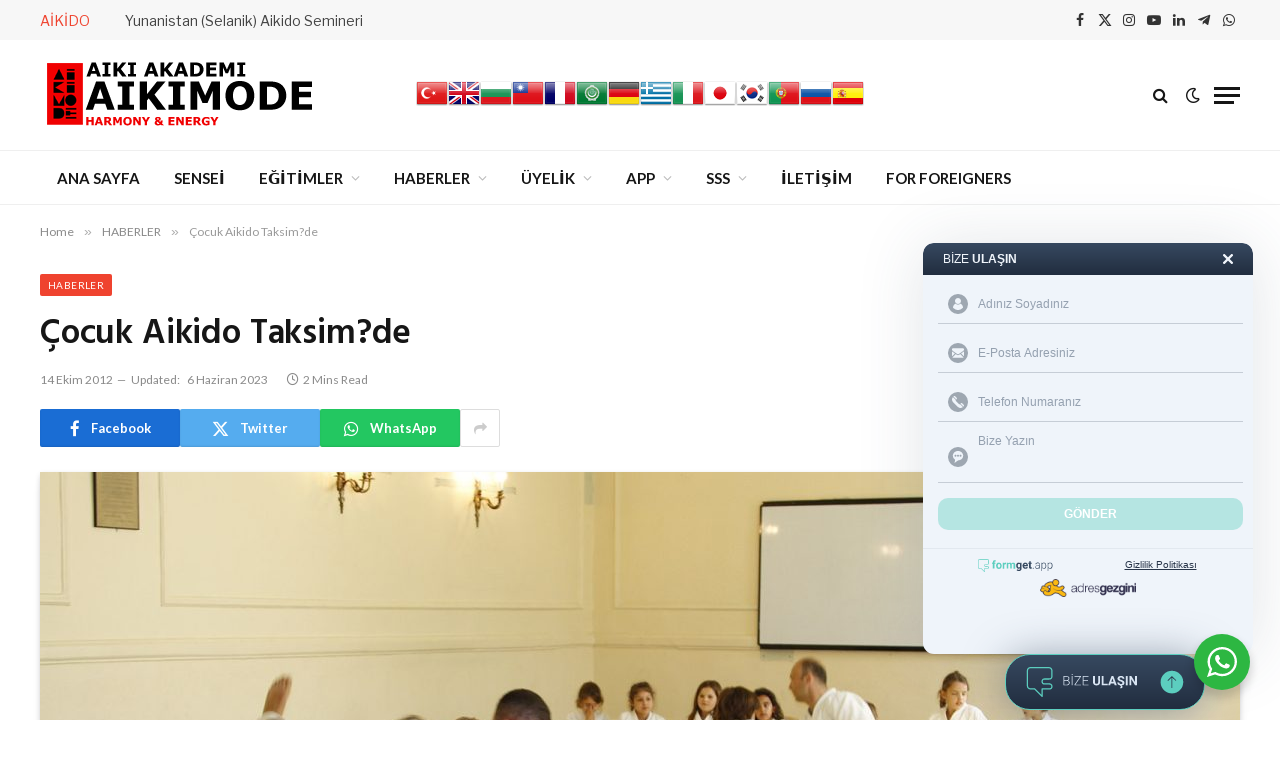

--- FILE ---
content_type: text/html; charset=UTF-8
request_url: https://aikimode.com/cocuklar-icin-aikido-simdi-de-taksimde.html
body_size: 26539
content:

<!DOCTYPE html>
<html dir="ltr" lang="tr" prefix="og: https://ogp.me/ns#" class="s-light site-s-light">

<head>

	<meta charset="UTF-8" />
	<meta name="viewport" content="width=device-width, initial-scale=1" />
	<title>Çocuk Aikido Taksim?de - Aikimode Aiki Akademi</title><link rel="preload" as="image" imagesrcset="https://aikimode.com/wp-content/uploads/2012/05/almanokulu8-1536x1024.jpg 1536w, https://aikimode.com/wp-content/uploads/2012/05/almanokulu8-1024x683.jpg 1024w, https://aikimode.com/wp-content/uploads/2012/05/almanokulu8-1200x800.jpg 1200w, https://aikimode.com/wp-content/uploads/2012/05/almanokulu8.jpg 1600w" imagesizes="(max-width: 1200px) 100vw, 1200px" /><link rel="preload" as="font" href="https://aikimode.com/wp-content/themes/smart-mag/css/icons/fonts/ts-icons.woff2?v3.2" type="font/woff2" crossorigin="anonymous" />

		<!-- All in One SEO 4.8.9 - aioseo.com -->
	<meta name="description" content="Aikimode Aiki Akademi, İstanbul Alman Büyükelçiliği Özel İlkokulu öğrencilerine yönelik olarak okul spor salonunda haftanın 2 günü 3 ayrı gruba eğitim vermektedir. Eğitimleri bizzat Aikimode Aiki Akademi Kurucusu ve Baş Eğitmeni Sensei Oğuzhan Ulvi Başkurt vermektedir. Bilindiği gibi Aikido, çocukların özgüvenlerini ve kendilerini ifade etme yeteneklerini geliştirmek için önemli bir yardımcıdır. Aikido sayesinde çocuklar hem" />
	<meta name="robots" content="max-image-preview:large" />
	<meta name="author" content="Oğuzhan Başkurt"/>
	<link rel="canonical" href="https://aikimode.com/cocuklar-icin-aikido-simdi-de-taksimde.html" />
	<meta name="generator" content="All in One SEO (AIOSEO) 4.8.9" />
		<meta property="og:locale" content="tr_TR" />
		<meta property="og:site_name" content="Aikimode Aiki Akademi - Hayatına heyecan kat..." />
		<meta property="og:type" content="article" />
		<meta property="og:title" content="Çocuk Aikido Taksim?de - Aikimode Aiki Akademi" />
		<meta property="og:description" content="Aikimode Aiki Akademi, İstanbul Alman Büyükelçiliği Özel İlkokulu öğrencilerine yönelik olarak okul spor salonunda haftanın 2 günü 3 ayrı gruba eğitim vermektedir. Eğitimleri bizzat Aikimode Aiki Akademi Kurucusu ve Baş Eğitmeni Sensei Oğuzhan Ulvi Başkurt vermektedir. Bilindiği gibi Aikido, çocukların özgüvenlerini ve kendilerini ifade etme yeteneklerini geliştirmek için önemli bir yardımcıdır. Aikido sayesinde çocuklar hem" />
		<meta property="og:url" content="https://aikimode.com/cocuklar-icin-aikido-simdi-de-taksimde.html" />
		<meta property="og:image" content="https://aikimode.com/wp-content/uploads/2014/05/logo.png" />
		<meta property="og:image:secure_url" content="https://aikimode.com/wp-content/uploads/2014/05/logo.png" />
		<meta property="og:image:width" content="280" />
		<meta property="og:image:height" content="80" />
		<meta property="article:published_time" content="2012-10-14T12:46:48+00:00" />
		<meta property="article:modified_time" content="2023-06-06T11:16:11+00:00" />
		<meta property="article:publisher" content="https://facebook.com/aikimode" />
		<meta name="twitter:card" content="summary_large_image" />
		<meta name="twitter:site" content="@aikimode" />
		<meta name="twitter:title" content="Çocuk Aikido Taksim?de - Aikimode Aiki Akademi" />
		<meta name="twitter:description" content="Aikimode Aiki Akademi, İstanbul Alman Büyükelçiliği Özel İlkokulu öğrencilerine yönelik olarak okul spor salonunda haftanın 2 günü 3 ayrı gruba eğitim vermektedir. Eğitimleri bizzat Aikimode Aiki Akademi Kurucusu ve Baş Eğitmeni Sensei Oğuzhan Ulvi Başkurt vermektedir. Bilindiği gibi Aikido, çocukların özgüvenlerini ve kendilerini ifade etme yeteneklerini geliştirmek için önemli bir yardımcıdır. Aikido sayesinde çocuklar hem" />
		<meta name="twitter:creator" content="@aikimode" />
		<meta name="twitter:image" content="https://aikimode.com/wp-content/uploads/2012/05/almanokulu8.jpg" />
		<script type="application/ld+json" class="aioseo-schema">
			{"@context":"https:\/\/schema.org","@graph":[{"@type":"BlogPosting","@id":"https:\/\/aikimode.com\/cocuklar-icin-aikido-simdi-de-taksimde.html#blogposting","name":"\u00c7ocuk Aikido Taksim?de - Aikimode Aiki Akademi","headline":"\u00c7ocuk Aikido Taksim?de","author":{"@id":"https:\/\/aikimode.com\/author\/sensei#author"},"publisher":{"@id":"https:\/\/aikimode.com\/#organization"},"image":{"@type":"ImageObject","url":"https:\/\/aikimode.com\/wp-content\/uploads\/2012\/05\/almanokulu8.jpg","width":1600,"height":1067,"caption":"almanokulu8"},"datePublished":"2012-10-14T15:46:48+03:00","dateModified":"2023-06-06T14:16:11+03:00","inLanguage":"tr-TR","mainEntityOfPage":{"@id":"https:\/\/aikimode.com\/cocuklar-icin-aikido-simdi-de-taksimde.html#webpage"},"isPartOf":{"@id":"https:\/\/aikimode.com\/cocuklar-icin-aikido-simdi-de-taksimde.html#webpage"},"articleSection":"HABERLER, Aikido, Aikimode, istanbul aikido, o\u011fuzhan ba\u015fkurt, taksim aikido"},{"@type":"BreadcrumbList","@id":"https:\/\/aikimode.com\/cocuklar-icin-aikido-simdi-de-taksimde.html#breadcrumblist","itemListElement":[{"@type":"ListItem","@id":"https:\/\/aikimode.com#listItem","position":1,"name":"Anasayfa","item":"https:\/\/aikimode.com","nextItem":{"@type":"ListItem","@id":"https:\/\/aikimode.com\/aikido\/haberler#listItem","name":"HABERLER"}},{"@type":"ListItem","@id":"https:\/\/aikimode.com\/aikido\/haberler#listItem","position":2,"name":"HABERLER","item":"https:\/\/aikimode.com\/aikido\/haberler","nextItem":{"@type":"ListItem","@id":"https:\/\/aikimode.com\/cocuklar-icin-aikido-simdi-de-taksimde.html#listItem","name":"\u00c7ocuk Aikido Taksim?de"},"previousItem":{"@type":"ListItem","@id":"https:\/\/aikimode.com#listItem","name":"Anasayfa"}},{"@type":"ListItem","@id":"https:\/\/aikimode.com\/cocuklar-icin-aikido-simdi-de-taksimde.html#listItem","position":3,"name":"\u00c7ocuk Aikido Taksim?de","previousItem":{"@type":"ListItem","@id":"https:\/\/aikimode.com\/aikido\/haberler#listItem","name":"HABERLER"}}]},{"@type":"Organization","@id":"https:\/\/aikimode.com\/#organization","name":"Aikimode Aiki Akademi","description":"Hayat\u0131na heyecan kat...","url":"https:\/\/aikimode.com\/","sameAs":["https:\/\/facebook.com\/aikimode","https:\/\/x.com\/aikimode","https:\/\/instagram.com\/aikimode","https:\/\/pinterest.com\/aikimode","https:\/\/www.youtube.com\/c\/aikimodeaiki","https:\/\/www.linkedin.com\/company\/aikimode-aiki-akademi"]},{"@type":"Person","@id":"https:\/\/aikimode.com\/author\/sensei#author","url":"https:\/\/aikimode.com\/author\/sensei","name":"O\u011fuzhan Ba\u015fkurt"},{"@type":"WebPage","@id":"https:\/\/aikimode.com\/cocuklar-icin-aikido-simdi-de-taksimde.html#webpage","url":"https:\/\/aikimode.com\/cocuklar-icin-aikido-simdi-de-taksimde.html","name":"\u00c7ocuk Aikido Taksim?de - Aikimode Aiki Akademi","description":"Aikimode Aiki Akademi, \u0130stanbul Alman B\u00fcy\u00fckel\u00e7ili\u011fi \u00d6zel \u0130lkokulu \u00f6\u011frencilerine y\u00f6nelik olarak okul spor salonunda haftan\u0131n 2 g\u00fcn\u00fc 3 ayr\u0131 gruba e\u011fitim vermektedir. E\u011fitimleri bizzat Aikimode Aiki Akademi Kurucusu ve Ba\u015f E\u011fitmeni Sensei O\u011fuzhan Ulvi Ba\u015fkurt vermektedir. Bilindi\u011fi gibi Aikido, \u00e7ocuklar\u0131n \u00f6zg\u00fcvenlerini ve kendilerini ifade etme yeteneklerini geli\u015ftirmek i\u00e7in \u00f6nemli bir yard\u0131mc\u0131d\u0131r. Aikido sayesinde \u00e7ocuklar hem","inLanguage":"tr-TR","isPartOf":{"@id":"https:\/\/aikimode.com\/#website"},"breadcrumb":{"@id":"https:\/\/aikimode.com\/cocuklar-icin-aikido-simdi-de-taksimde.html#breadcrumblist"},"author":{"@id":"https:\/\/aikimode.com\/author\/sensei#author"},"creator":{"@id":"https:\/\/aikimode.com\/author\/sensei#author"},"image":{"@type":"ImageObject","url":"https:\/\/aikimode.com\/wp-content\/uploads\/2012\/05\/almanokulu8.jpg","@id":"https:\/\/aikimode.com\/cocuklar-icin-aikido-simdi-de-taksimde.html\/#mainImage","width":1600,"height":1067,"caption":"almanokulu8"},"primaryImageOfPage":{"@id":"https:\/\/aikimode.com\/cocuklar-icin-aikido-simdi-de-taksimde.html#mainImage"},"datePublished":"2012-10-14T15:46:48+03:00","dateModified":"2023-06-06T14:16:11+03:00"},{"@type":"WebSite","@id":"https:\/\/aikimode.com\/#website","url":"https:\/\/aikimode.com\/","name":"Aikimode Aiki Akademi","description":"Hayat\u0131na heyecan kat...","inLanguage":"tr-TR","publisher":{"@id":"https:\/\/aikimode.com\/#organization"}}]}
		</script>
		<!-- All in One SEO -->

<link rel='dns-prefetch' href='//maxcdn.bootstrapcdn.com' />
<link rel='dns-prefetch' href='//fonts.googleapis.com' />
<link rel="alternate" type="application/rss+xml" title="Aikimode Aiki Akademi &raquo; beslemesi" href="https://aikimode.com/feed" />
<link rel="alternate" type="text/calendar" title="iCal İçerik Kaynağı Aikimode Aiki Akademi &raquo;" href="https://aikimode.com/etkinliklerimiz/?ical=1" />
		<!-- This site uses the Google Analytics by MonsterInsights plugin v9.9.0 - Using Analytics tracking - https://www.monsterinsights.com/ -->
		<!-- Note: MonsterInsights is not currently configured on this site. The site owner needs to authenticate with Google Analytics in the MonsterInsights settings panel. -->
					<!-- No tracking code set -->
				<!-- / Google Analytics by MonsterInsights -->
		<link rel='stylesheet' id='embed-pdf-viewer-css' href='https://aikimode.com/wp-content/plugins/embed-pdf-viewer/css/embed-pdf-viewer.css?ver=2.4.6' type='text/css' media='screen' />
<link rel='stylesheet' id='sbi_styles-css' href='https://aikimode.com/wp-content/plugins/instagram-feed/css/sbi-styles.min.css?ver=6.10.0' type='text/css' media='all' />
<link rel='stylesheet' id='wp-block-library-css' href='https://aikimode.com/wp-includes/css/dist/block-library/style.min.css?ver=6.3.7' type='text/css' media='all' />
<link rel='stylesheet' id='nta-css-popup-css' href='https://aikimode.com/wp-content/plugins/wp-whatsapp/assets/dist/css/style.css?ver=6.3.7' type='text/css' media='all' />
<style id='classic-theme-styles-inline-css' type='text/css'>
/*! This file is auto-generated */
.wp-block-button__link{color:#fff;background-color:#32373c;border-radius:9999px;box-shadow:none;text-decoration:none;padding:calc(.667em + 2px) calc(1.333em + 2px);font-size:1.125em}.wp-block-file__button{background:#32373c;color:#fff;text-decoration:none}
</style>
<style id='global-styles-inline-css' type='text/css'>
body{--wp--preset--color--black: #000000;--wp--preset--color--cyan-bluish-gray: #abb8c3;--wp--preset--color--white: #ffffff;--wp--preset--color--pale-pink: #f78da7;--wp--preset--color--vivid-red: #cf2e2e;--wp--preset--color--luminous-vivid-orange: #ff6900;--wp--preset--color--luminous-vivid-amber: #fcb900;--wp--preset--color--light-green-cyan: #7bdcb5;--wp--preset--color--vivid-green-cyan: #00d084;--wp--preset--color--pale-cyan-blue: #8ed1fc;--wp--preset--color--vivid-cyan-blue: #0693e3;--wp--preset--color--vivid-purple: #9b51e0;--wp--preset--gradient--vivid-cyan-blue-to-vivid-purple: linear-gradient(135deg,rgba(6,147,227,1) 0%,rgb(155,81,224) 100%);--wp--preset--gradient--light-green-cyan-to-vivid-green-cyan: linear-gradient(135deg,rgb(122,220,180) 0%,rgb(0,208,130) 100%);--wp--preset--gradient--luminous-vivid-amber-to-luminous-vivid-orange: linear-gradient(135deg,rgba(252,185,0,1) 0%,rgba(255,105,0,1) 100%);--wp--preset--gradient--luminous-vivid-orange-to-vivid-red: linear-gradient(135deg,rgba(255,105,0,1) 0%,rgb(207,46,46) 100%);--wp--preset--gradient--very-light-gray-to-cyan-bluish-gray: linear-gradient(135deg,rgb(238,238,238) 0%,rgb(169,184,195) 100%);--wp--preset--gradient--cool-to-warm-spectrum: linear-gradient(135deg,rgb(74,234,220) 0%,rgb(151,120,209) 20%,rgb(207,42,186) 40%,rgb(238,44,130) 60%,rgb(251,105,98) 80%,rgb(254,248,76) 100%);--wp--preset--gradient--blush-light-purple: linear-gradient(135deg,rgb(255,206,236) 0%,rgb(152,150,240) 100%);--wp--preset--gradient--blush-bordeaux: linear-gradient(135deg,rgb(254,205,165) 0%,rgb(254,45,45) 50%,rgb(107,0,62) 100%);--wp--preset--gradient--luminous-dusk: linear-gradient(135deg,rgb(255,203,112) 0%,rgb(199,81,192) 50%,rgb(65,88,208) 100%);--wp--preset--gradient--pale-ocean: linear-gradient(135deg,rgb(255,245,203) 0%,rgb(182,227,212) 50%,rgb(51,167,181) 100%);--wp--preset--gradient--electric-grass: linear-gradient(135deg,rgb(202,248,128) 0%,rgb(113,206,126) 100%);--wp--preset--gradient--midnight: linear-gradient(135deg,rgb(2,3,129) 0%,rgb(40,116,252) 100%);--wp--preset--font-size--small: 13px;--wp--preset--font-size--medium: 20px;--wp--preset--font-size--large: 36px;--wp--preset--font-size--x-large: 42px;--wp--preset--spacing--20: 0.44rem;--wp--preset--spacing--30: 0.67rem;--wp--preset--spacing--40: 1rem;--wp--preset--spacing--50: 1.5rem;--wp--preset--spacing--60: 2.25rem;--wp--preset--spacing--70: 3.38rem;--wp--preset--spacing--80: 5.06rem;--wp--preset--shadow--natural: 6px 6px 9px rgba(0, 0, 0, 0.2);--wp--preset--shadow--deep: 12px 12px 50px rgba(0, 0, 0, 0.4);--wp--preset--shadow--sharp: 6px 6px 0px rgba(0, 0, 0, 0.2);--wp--preset--shadow--outlined: 6px 6px 0px -3px rgba(255, 255, 255, 1), 6px 6px rgba(0, 0, 0, 1);--wp--preset--shadow--crisp: 6px 6px 0px rgba(0, 0, 0, 1);}:where(.is-layout-flex){gap: 0.5em;}:where(.is-layout-grid){gap: 0.5em;}body .is-layout-flow > .alignleft{float: left;margin-inline-start: 0;margin-inline-end: 2em;}body .is-layout-flow > .alignright{float: right;margin-inline-start: 2em;margin-inline-end: 0;}body .is-layout-flow > .aligncenter{margin-left: auto !important;margin-right: auto !important;}body .is-layout-constrained > .alignleft{float: left;margin-inline-start: 0;margin-inline-end: 2em;}body .is-layout-constrained > .alignright{float: right;margin-inline-start: 2em;margin-inline-end: 0;}body .is-layout-constrained > .aligncenter{margin-left: auto !important;margin-right: auto !important;}body .is-layout-constrained > :where(:not(.alignleft):not(.alignright):not(.alignfull)){max-width: var(--wp--style--global--content-size);margin-left: auto !important;margin-right: auto !important;}body .is-layout-constrained > .alignwide{max-width: var(--wp--style--global--wide-size);}body .is-layout-flex{display: flex;}body .is-layout-flex{flex-wrap: wrap;align-items: center;}body .is-layout-flex > *{margin: 0;}body .is-layout-grid{display: grid;}body .is-layout-grid > *{margin: 0;}:where(.wp-block-columns.is-layout-flex){gap: 2em;}:where(.wp-block-columns.is-layout-grid){gap: 2em;}:where(.wp-block-post-template.is-layout-flex){gap: 1.25em;}:where(.wp-block-post-template.is-layout-grid){gap: 1.25em;}.has-black-color{color: var(--wp--preset--color--black) !important;}.has-cyan-bluish-gray-color{color: var(--wp--preset--color--cyan-bluish-gray) !important;}.has-white-color{color: var(--wp--preset--color--white) !important;}.has-pale-pink-color{color: var(--wp--preset--color--pale-pink) !important;}.has-vivid-red-color{color: var(--wp--preset--color--vivid-red) !important;}.has-luminous-vivid-orange-color{color: var(--wp--preset--color--luminous-vivid-orange) !important;}.has-luminous-vivid-amber-color{color: var(--wp--preset--color--luminous-vivid-amber) !important;}.has-light-green-cyan-color{color: var(--wp--preset--color--light-green-cyan) !important;}.has-vivid-green-cyan-color{color: var(--wp--preset--color--vivid-green-cyan) !important;}.has-pale-cyan-blue-color{color: var(--wp--preset--color--pale-cyan-blue) !important;}.has-vivid-cyan-blue-color{color: var(--wp--preset--color--vivid-cyan-blue) !important;}.has-vivid-purple-color{color: var(--wp--preset--color--vivid-purple) !important;}.has-black-background-color{background-color: var(--wp--preset--color--black) !important;}.has-cyan-bluish-gray-background-color{background-color: var(--wp--preset--color--cyan-bluish-gray) !important;}.has-white-background-color{background-color: var(--wp--preset--color--white) !important;}.has-pale-pink-background-color{background-color: var(--wp--preset--color--pale-pink) !important;}.has-vivid-red-background-color{background-color: var(--wp--preset--color--vivid-red) !important;}.has-luminous-vivid-orange-background-color{background-color: var(--wp--preset--color--luminous-vivid-orange) !important;}.has-luminous-vivid-amber-background-color{background-color: var(--wp--preset--color--luminous-vivid-amber) !important;}.has-light-green-cyan-background-color{background-color: var(--wp--preset--color--light-green-cyan) !important;}.has-vivid-green-cyan-background-color{background-color: var(--wp--preset--color--vivid-green-cyan) !important;}.has-pale-cyan-blue-background-color{background-color: var(--wp--preset--color--pale-cyan-blue) !important;}.has-vivid-cyan-blue-background-color{background-color: var(--wp--preset--color--vivid-cyan-blue) !important;}.has-vivid-purple-background-color{background-color: var(--wp--preset--color--vivid-purple) !important;}.has-black-border-color{border-color: var(--wp--preset--color--black) !important;}.has-cyan-bluish-gray-border-color{border-color: var(--wp--preset--color--cyan-bluish-gray) !important;}.has-white-border-color{border-color: var(--wp--preset--color--white) !important;}.has-pale-pink-border-color{border-color: var(--wp--preset--color--pale-pink) !important;}.has-vivid-red-border-color{border-color: var(--wp--preset--color--vivid-red) !important;}.has-luminous-vivid-orange-border-color{border-color: var(--wp--preset--color--luminous-vivid-orange) !important;}.has-luminous-vivid-amber-border-color{border-color: var(--wp--preset--color--luminous-vivid-amber) !important;}.has-light-green-cyan-border-color{border-color: var(--wp--preset--color--light-green-cyan) !important;}.has-vivid-green-cyan-border-color{border-color: var(--wp--preset--color--vivid-green-cyan) !important;}.has-pale-cyan-blue-border-color{border-color: var(--wp--preset--color--pale-cyan-blue) !important;}.has-vivid-cyan-blue-border-color{border-color: var(--wp--preset--color--vivid-cyan-blue) !important;}.has-vivid-purple-border-color{border-color: var(--wp--preset--color--vivid-purple) !important;}.has-vivid-cyan-blue-to-vivid-purple-gradient-background{background: var(--wp--preset--gradient--vivid-cyan-blue-to-vivid-purple) !important;}.has-light-green-cyan-to-vivid-green-cyan-gradient-background{background: var(--wp--preset--gradient--light-green-cyan-to-vivid-green-cyan) !important;}.has-luminous-vivid-amber-to-luminous-vivid-orange-gradient-background{background: var(--wp--preset--gradient--luminous-vivid-amber-to-luminous-vivid-orange) !important;}.has-luminous-vivid-orange-to-vivid-red-gradient-background{background: var(--wp--preset--gradient--luminous-vivid-orange-to-vivid-red) !important;}.has-very-light-gray-to-cyan-bluish-gray-gradient-background{background: var(--wp--preset--gradient--very-light-gray-to-cyan-bluish-gray) !important;}.has-cool-to-warm-spectrum-gradient-background{background: var(--wp--preset--gradient--cool-to-warm-spectrum) !important;}.has-blush-light-purple-gradient-background{background: var(--wp--preset--gradient--blush-light-purple) !important;}.has-blush-bordeaux-gradient-background{background: var(--wp--preset--gradient--blush-bordeaux) !important;}.has-luminous-dusk-gradient-background{background: var(--wp--preset--gradient--luminous-dusk) !important;}.has-pale-ocean-gradient-background{background: var(--wp--preset--gradient--pale-ocean) !important;}.has-electric-grass-gradient-background{background: var(--wp--preset--gradient--electric-grass) !important;}.has-midnight-gradient-background{background: var(--wp--preset--gradient--midnight) !important;}.has-small-font-size{font-size: var(--wp--preset--font-size--small) !important;}.has-medium-font-size{font-size: var(--wp--preset--font-size--medium) !important;}.has-large-font-size{font-size: var(--wp--preset--font-size--large) !important;}.has-x-large-font-size{font-size: var(--wp--preset--font-size--x-large) !important;}
.wp-block-navigation a:where(:not(.wp-element-button)){color: inherit;}
:where(.wp-block-post-template.is-layout-flex){gap: 1.25em;}:where(.wp-block-post-template.is-layout-grid){gap: 1.25em;}
:where(.wp-block-columns.is-layout-flex){gap: 2em;}:where(.wp-block-columns.is-layout-grid){gap: 2em;}
.wp-block-pullquote{font-size: 1.5em;line-height: 1.6;}
</style>
<link rel='stylesheet' id='cff-css' href='https://aikimode.com/wp-content/plugins/custom-facebook-feed/assets/css/cff-style.min.css?ver=4.3.4' type='text/css' media='all' />
<link crossorigin="anonymous" rel='stylesheet' id='sb-font-awesome-css' href='https://maxcdn.bootstrapcdn.com/font-awesome/4.7.0/css/font-awesome.min.css?ver=6.3.7' type='text/css' media='all' />
<link rel='stylesheet' id='PI_stt_front-css' href='https://aikimode.com/wp-content/plugins/simple-twitter-tweets/css/stt.min.css?ver=6.3.7' type='text/css' media='all' />
<link rel='stylesheet' id='youtube-channel-gallery-css' href='https://aikimode.com/wp-content/plugins/youtube-channel-gallery/styles.css?ver=6.3.7' type='text/css' media='all' />
<link rel='stylesheet' id='jquery.magnific-popup-css' href='https://aikimode.com/wp-content/plugins/youtube-channel-gallery/magnific-popup.css?ver=6.3.7' type='text/css' media='all' />
<link rel='stylesheet' id='smartmag-core-css' href='https://aikimode.com/wp-content/themes/smart-mag/style.css?ver=10.2.1' type='text/css' media='all' />
<link crossorigin="anonymous" rel='stylesheet' id='smartmag-fonts-css' href='https://fonts.googleapis.com/css?family=Libre+Franklin%3A400%2C400i%2C500%2C600%7CLato%3A400%2C700%2C900%7CHind%3A400%2C500%2C600' type='text/css' media='all' />
<link rel='stylesheet' id='smartmag-magnific-popup-css' href='https://aikimode.com/wp-content/themes/smart-mag/css/lightbox.css?ver=10.2.1' type='text/css' media='all' />
<link rel='stylesheet' id='smartmag-icons-css' href='https://aikimode.com/wp-content/themes/smart-mag/css/icons/icons.css?ver=10.2.1' type='text/css' media='all' />
<link rel='stylesheet' id='smartmag-skin-css' href='https://aikimode.com/wp-content/themes/smart-mag/css/skin-trendy.css?ver=10.2.1' type='text/css' media='all' />
<style id='smartmag-skin-inline-css' type='text/css'>
:root { --c-main: #ef432f;
--c-main-rgb: 239,67,47; }


</style>
<style id='rocket-lazyload-inline-css' type='text/css'>
.rll-youtube-player{position:relative;padding-bottom:56.23%;height:0;overflow:hidden;max-width:100%;}.rll-youtube-player:focus-within{outline: 2px solid currentColor;outline-offset: 5px;}.rll-youtube-player iframe{position:absolute;top:0;left:0;width:100%;height:100%;z-index:100;background:0 0}.rll-youtube-player img{bottom:0;display:block;left:0;margin:auto;max-width:100%;width:100%;position:absolute;right:0;top:0;border:none;height:auto;-webkit-transition:.4s all;-moz-transition:.4s all;transition:.4s all}.rll-youtube-player img:hover{-webkit-filter:brightness(75%)}.rll-youtube-player .play{height:100%;width:100%;left:0;top:0;position:absolute;background:url(https://aikimode.com/wp-content/plugins/wp-rocket/assets/img/youtube.png) no-repeat center;background-color: transparent !important;cursor:pointer;border:none;}
</style>
<script id="smartmag-lazy-inline-js-after" type="text/javascript">
/**
 * @copyright ThemeSphere
 * @preserve
 */
var BunyadLazy={};BunyadLazy.load=function(){function a(e,n){var t={};e.dataset.bgset&&e.dataset.sizes?(t.sizes=e.dataset.sizes,t.srcset=e.dataset.bgset):t.src=e.dataset.bgsrc,function(t){var a=t.dataset.ratio;if(0<a){const e=t.parentElement;if(e.classList.contains("media-ratio")){const n=e.style;n.getPropertyValue("--a-ratio")||(n.paddingBottom=100/a+"%")}}}(e);var a,o=document.createElement("img");for(a in o.onload=function(){var t="url('"+(o.currentSrc||o.src)+"')",a=e.style;a.backgroundImage!==t&&requestAnimationFrame(()=>{a.backgroundImage=t,n&&n()}),o.onload=null,o.onerror=null,o=null},o.onerror=o.onload,t)o.setAttribute(a,t[a]);o&&o.complete&&0<o.naturalWidth&&o.onload&&o.onload()}function e(t){t.dataset.loaded||a(t,()=>{document.dispatchEvent(new Event("lazyloaded")),t.dataset.loaded=1})}function n(t){"complete"===document.readyState?t():window.addEventListener("load",t)}return{initEarly:function(){var t,a=()=>{document.querySelectorAll(".img.bg-cover:not(.lazyload)").forEach(e)};"complete"!==document.readyState?(t=setInterval(a,150),n(()=>{a(),clearInterval(t)})):a()},callOnLoad:n,initBgImages:function(t){t&&n(()=>{document.querySelectorAll(".img.bg-cover").forEach(e)})},bgLoad:a}}(),BunyadLazy.load.initEarly();
</script>
<script type='text/javascript' src='https://aikimode.com/wp-includes/js/jquery/jquery.min.js?ver=3.7.0' id='jquery-core-js'></script>
<script type='text/javascript' src='https://aikimode.com/wp-includes/js/jquery/jquery-migrate.min.js?ver=3.4.1' id='jquery-migrate-js'></script>
<script type='text/javascript' src='https://aikimode.com/wp-content/plugins/sphere-post-views/assets/js/post-views.js?ver=1.0.1' id='sphere-post-views-js'></script>
<script id="sphere-post-views-js-after" type="text/javascript">
var Sphere_PostViews = {"ajaxUrl":"https:\/\/aikimode.com\/wp-content\/plugins\/sphere-post-views\/log-view.php","sampling":1,"samplingRate":10,"repeatCountDelay":0,"postID":2361,"token":"7abb370a20"}
</script>
<link rel="https://api.w.org/" href="https://aikimode.com/wp-json/" /><link rel="alternate" type="application/json" href="https://aikimode.com/wp-json/wp/v2/posts/2361" /><link rel="EditURI" type="application/rsd+xml" title="RSD" href="https://aikimode.com/xmlrpc.php?rsd" />
<meta name="generator" content="WordPress 6.3.7" />
<link rel='shortlink' href='https://aikimode.com/?p=2361' />
<link rel="alternate" type="application/json+oembed" href="https://aikimode.com/wp-json/oembed/1.0/embed?url=https%3A%2F%2Faikimode.com%2Fcocuklar-icin-aikido-simdi-de-taksimde.html" />
<link rel="alternate" type="text/xml+oembed" href="https://aikimode.com/wp-json/oembed/1.0/embed?url=https%3A%2F%2Faikimode.com%2Fcocuklar-icin-aikido-simdi-de-taksimde.html&#038;format=xml" />
<!-- Google Tag Manager -->
<script>(function(w,d,s,l,i){w[l]=w[l]||[];w[l].push({'gtm.start':
new Date().getTime(),event:'gtm.js'});var f=d.getElementsByTagName(s)[0],
j=d.createElement(s),dl=l!='dataLayer'?'&l='+l:'';j.async=true;j.src=
'https://www.googletagmanager.com/gtm.js?id='+i+dl;f.parentNode.insertBefore(j,f);
})(window,document,'script','dataLayer','GTM-K55RFGX');</script>
<!-- End Google Tag Manager -->
<meta name="tec-api-version" content="v1"><meta name="tec-api-origin" content="https://aikimode.com"><link rel="alternate" href="https://aikimode.com/wp-json/tribe/events/v1/" />
		<script>
		var BunyadSchemeKey = 'bunyad-scheme';
		(() => {
			const d = document.documentElement;
			const c = d.classList;
			var scheme = localStorage.getItem(BunyadSchemeKey);
			
			if (scheme) {
				d.dataset.origClass = c;
				scheme === 'dark' ? c.remove('s-light', 'site-s-light') : c.remove('s-dark', 'site-s-dark');
				c.add('site-s-' + scheme, 's-' + scheme);
			}
		})();
		</script>
		<meta name="generator" content="Elementor 3.27.3; features: additional_custom_breakpoints; settings: css_print_method-external, google_font-enabled, font_display-swap">
			<style>
				.e-con.e-parent:nth-of-type(n+4):not(.e-lazyloaded):not(.e-no-lazyload),
				.e-con.e-parent:nth-of-type(n+4):not(.e-lazyloaded):not(.e-no-lazyload) * {
					background-image: none !important;
				}
				@media screen and (max-height: 1024px) {
					.e-con.e-parent:nth-of-type(n+3):not(.e-lazyloaded):not(.e-no-lazyload),
					.e-con.e-parent:nth-of-type(n+3):not(.e-lazyloaded):not(.e-no-lazyload) * {
						background-image: none !important;
					}
				}
				@media screen and (max-height: 640px) {
					.e-con.e-parent:nth-of-type(n+2):not(.e-lazyloaded):not(.e-no-lazyload),
					.e-con.e-parent:nth-of-type(n+2):not(.e-lazyloaded):not(.e-no-lazyload) * {
						background-image: none !important;
					}
				}
			</style>
			<link rel="amphtml" href="https://aikimode.com/cocuklar-icin-aikido-simdi-de-taksimde.html?amp=1"><!-- Google Tag Manager Aikimode Com by AdresGezgini -->
<noscript><iframe src="//www.googletagmanager.com/ns.html?id=GTM-K55RFGX"
height="0" width="0" style="display:none;visibility:hidden"></iframe></noscript>
<script>(function(w,d,s,l,i){w[l]=w[l]||[];w[l].push({'gtm.start':
new Date().getTime(),event:'gtm.js'});var f=d.getElementsByTagName(s)[0],
j=d.createElement(s),dl=l!='dataLayer'?'&l='+l:'';j.async=true;j.src=
'//www.googletagmanager.com/gtm.js?id='+i+dl;f.parentNode.insertBefore(j,f);
})(window,document,'script','dataLayer','GTM-K55RFGX');</script>
<!-- End Google Tag Manager Aikimode Com by AdresGezgini --><link rel="icon" href="https://aikimode.com/wp-content/uploads/2014/12/favicon.ico" sizes="32x32" />
<link rel="icon" href="https://aikimode.com/wp-content/uploads/2014/12/favicon.ico" sizes="192x192" />
<link rel="apple-touch-icon" href="https://aikimode.com/wp-content/uploads/2014/12/favicon.ico" />
<meta name="msapplication-TileImage" content="https://aikimode.com/wp-content/uploads/2014/12/favicon.ico" />
<noscript><style id="rocket-lazyload-nojs-css">.rll-youtube-player, [data-lazy-src]{display:none !important;}</style></noscript>

</head>

<body class="post-template-default single single-post postid-2361 single-format-standard tribe-no-js no-sidebar post-layout-modern post-cat-28 has-lb has-lb-sm ts-img-hov-fade has-sb-sep layout-normal elementor-default elementor-kit-12120">



<div class="main-wrap">

	
<div class="off-canvas-backdrop"></div>
<div class="mobile-menu-container off-canvas s-dark" id="off-canvas">

	<div class="off-canvas-head">
		<a href="#" class="close">
			<span class="visuallyhidden">Close Menu</span>
			<i class="tsi tsi-times"></i>
		</a>

		<div class="ts-logo">
					</div>
	</div>

	<div class="off-canvas-content">

		
			<ul id="menu-main-menu" class="mobile-menu"><li id="menu-item-1873" class="menu-item menu-item-type-post_type menu-item-object-page menu-item-home menu-item-1873"><a title="ANA SAYFA" href="https://aikimode.com/">ANA SAYFA</a></li>
<li id="menu-item-4560" class="menu-item menu-item-type-custom menu-item-object-custom menu-item-4560"><a href="https://aikimode.com/oguzhan-ulvi-baskurt-sensei.html">SENSEİ</a></li>
<li id="menu-item-1582" class="menu-item menu-item-type-taxonomy menu-item-object-category menu-item-has-children menu-item-1582"><a href="https://aikimode.com/aikido/egitimler">EĞİTİMLER</a>
<ul class="sub-menu">
	<li id="menu-item-4605" class="menu-item menu-item-type-custom menu-item-object-custom menu-item-has-children menu-item-4605"><a href="#">DOJOLAR (MERKEZLER)</a>
	<ul class="sub-menu">
		<li id="menu-item-4549" class="menu-item menu-item-type-custom menu-item-object-custom menu-item-4549"><a href="https://aikimode.com/aikimode-aiki-akademi-merkez-4-levent.html">Aikimode 4.Levent</a></li>
		<li id="menu-item-6661" class="menu-item menu-item-type-custom menu-item-object-custom menu-item-6661"><a href="https://aikimode.com/aikimode-atasehir.html">Aikimode Ataşehir</a></li>
		<li id="menu-item-15478" class="menu-item menu-item-type-post_type menu-item-object-post menu-item-15478"><a href="https://aikimode.com/aikimode-bakirkoy.html">Aikimode Bakırköy/Ataköy</a></li>
	</ul>
</li>
	<li id="menu-item-4612" class="menu-item menu-item-type-custom menu-item-object-custom menu-item-has-children menu-item-4612"><a href="#">AİKİDO PROGRAMLARI</a>
	<ul class="sub-menu">
		<li id="menu-item-8301" class="menu-item menu-item-type-post_type menu-item-object-post menu-item-8301"><a href="https://aikimode.com/3-4-yas-grubu.html">Çocuk Aikido (3-4 Yaş)</a></li>
		<li id="menu-item-4544" class="menu-item menu-item-type-custom menu-item-object-custom menu-item-4544"><a href="https://aikimode.com/cocuk-programlari-4-7-2.html">Çocuk Aikido (4-7 Yaş)</a></li>
		<li id="menu-item-4545" class="menu-item menu-item-type-custom menu-item-object-custom menu-item-4545"><a href="https://aikimode.com/cocuklar-icin-aikido-programlari-7-12.html">Çocuk Aikido (7-12 Yaş)</a></li>
		<li id="menu-item-4537" class="menu-item menu-item-type-custom menu-item-object-custom menu-item-4537"><a href="https://aikimode.com/gencler-icin-aikido-programlari-12-18.html">Genç Aikido (12-18 Yaş)</a></li>
		<li id="menu-item-4528" class="menu-item menu-item-type-custom menu-item-object-custom menu-item-4528"><a href="https://aikimode.com/yetiskinler-icin-aikido-programlari-18-35.html">Yetişkin Aikido (18-35 Yaş)</a></li>
		<li id="menu-item-4527" class="menu-item menu-item-type-custom menu-item-object-custom menu-item-4527"><a href="https://aikimode.com/yetiskinler-icin-aikido-programlari-35.html">Yetişkin Aikido (35+)</a></li>
		<li id="menu-item-11943" class="menu-item menu-item-type-post_type menu-item-object-post menu-item-11943"><a href="https://aikimode.com/cocuk-savunma.html">Çocuk Savunma (Self-Defence) Eğitimi</a></li>
		<li id="menu-item-4548" class="menu-item menu-item-type-custom menu-item-object-custom menu-item-4548"><a href="https://aikimode.com/grup-ozel-ders.html">Grup Özel Ders</a></li>
		<li id="menu-item-4547" class="menu-item menu-item-type-custom menu-item-object-custom menu-item-4547"><a href="https://aikimode.com/ozel-ders.html">Özel Ders</a></li>
		<li id="menu-item-4529" class="menu-item menu-item-type-custom menu-item-object-custom menu-item-4529"><a href="https://aikimode.com/universite-programlari.html">Üniversiteliler için Aikido</a></li>
		<li id="menu-item-4540" class="menu-item menu-item-type-custom menu-item-object-custom menu-item-4540"><a href="https://aikimode.com/e-egitim.html">E-AİKİDO</a></li>
		<li id="menu-item-8717" class="menu-item menu-item-type-custom menu-item-object-custom menu-item-8717"><a href="https://aikimode.com/aikido/kurumsal">Kurumsal Eğitimler</a></li>
	</ul>
</li>
	<li id="menu-item-4614" class="menu-item menu-item-type-custom menu-item-object-custom menu-item-has-children menu-item-4614"><a href="#">AİKİDO ANTRENMAN SİSTEMİ</a>
	<ul class="sub-menu">
		<li id="menu-item-4531" class="menu-item menu-item-type-custom menu-item-object-custom menu-item-4531"><a href="https://aikimode.com/sinav-teknikleri.html">Sınav Teknikleri</a></li>
		<li id="menu-item-4615" class="menu-item menu-item-type-custom menu-item-object-custom menu-item-4615"><a href="https://aikimode.com/sinav-sistemi.html">Sınav Sistemi</a></li>
		<li id="menu-item-11822" class="menu-item menu-item-type-post_type menu-item-object-post menu-item-11822"><a href="https://aikimode.com/asistanlik.html">Asistanlık Sistemi</a></li>
		<li id="menu-item-4542" class="menu-item menu-item-type-custom menu-item-object-custom menu-item-4542"><a href="https://aikimode.com/dan-mertebeleri.html">Dan Mertebeleri</a></li>
		<li id="menu-item-7958" class="menu-item menu-item-type-post_type menu-item-object-post menu-item-7958"><a href="https://aikimode.com/egitim-sistemi-pdf.html">Aikido Sistem – PDF</a></li>
		<li id="menu-item-10863" class="menu-item menu-item-type-post_type menu-item-object-post menu-item-10863"><a href="https://aikimode.com/fiyat-tablosu.html">Aikimode Fiyat Tablosu</a></li>
		<li id="menu-item-11615" class="menu-item menu-item-type-post_type menu-item-object-post menu-item-11615"><a href="https://aikimode.com/neden-aikimode.html">Aikido için Neden Aikimode</a></li>
	</ul>
</li>
	<li id="menu-item-1586" class="menu-item menu-item-type-custom menu-item-object-custom menu-item-has-children menu-item-1586"><a href="#">GENEL BİLGİLER</a>
	<ul class="sub-menu">
		<li id="menu-item-4519" class="menu-item menu-item-type-custom menu-item-object-custom menu-item-4519"><a href="https://aikimode.com/aikido-nedir.html">Aikido Nedir ?</a></li>
		<li id="menu-item-4522" class="menu-item menu-item-type-custom menu-item-object-custom menu-item-4522"><a href="https://aikimode.com/morihei-ueshiba.html">Morihei Ueshiba</a></li>
		<li id="menu-item-12852" class="menu-item menu-item-type-custom menu-item-object-custom menu-item-12852"><a href="https://aikimode.com/tarihce.html">Aikido&#8217;nun Tarihi</a></li>
		<li id="menu-item-4530" class="menu-item menu-item-type-custom menu-item-object-custom menu-item-4530"><a href="https://aikimode.com/turkiyede-aikido.html">Türkiye&#8217;de Aikido</a></li>
		<li id="menu-item-4618" class="menu-item menu-item-type-custom menu-item-object-custom menu-item-4618"><a href="https://aikimode.com/dojo.html">Dojo Nedir ?</a></li>
		<li id="menu-item-7947" class="menu-item menu-item-type-post_type menu-item-object-post menu-item-7947"><a href="https://aikimode.com/aikimode-dojo-kurallari.html">Aikimode Dojo Kuralları</a></li>
		<li id="menu-item-4538" class="menu-item menu-item-type-custom menu-item-object-custom menu-item-4538"><a href="https://aikimode.com/genel-kuralllar.html">Genel Kuralllar</a></li>
		<li id="menu-item-4541" class="menu-item menu-item-type-custom menu-item-object-custom menu-item-4541"><a href="https://aikimode.com/dojo-kurallari.html">Dojo Kuralları</a></li>
		<li id="menu-item-4546" class="menu-item menu-item-type-custom menu-item-object-custom menu-item-4546"><a href="https://aikimode.com/o-sensei-nin-dojo-kurallari.html">O Sensei&#8217;nin Dojo Kuralları</a></li>
		<li id="menu-item-4526" class="menu-item menu-item-type-custom menu-item-object-custom menu-item-4526"><a href="https://aikimode.com/aikido-terimler.html">Terimler</a></li>
	</ul>
</li>
</ul>
</li>
<li id="menu-item-8811" class="menu-item menu-item-type-custom menu-item-object-custom menu-item-has-children menu-item-8811"><a href="#">HABERLER</a>
<ul class="sub-menu">
	<li id="menu-item-14749" class="menu-item menu-item-type-custom menu-item-object-custom menu-item-has-children menu-item-14749"><a href="#">Aikimode Takvim</a>
	<ul class="sub-menu">
		<li id="menu-item-15446" class="menu-item menu-item-type-post_type menu-item-object-post menu-item-15446"><a href="https://aikimode.com/aikimode-takvim-2026.html">Aikimode Takvim 2026</a></li>
		<li id="menu-item-14747" class="menu-item menu-item-type-post_type menu-item-object-post menu-item-14747"><a href="https://aikimode.com/aikimode-takvim-2025.html">Aikimode Takvim 2025</a></li>
		<li id="menu-item-13023" class="menu-item menu-item-type-post_type menu-item-object-post menu-item-13023"><a href="https://aikimode.com/aikimode-takvim-2024.html">Aikimode Takvim 2024</a></li>
		<li id="menu-item-12043" class="menu-item menu-item-type-post_type menu-item-object-post menu-item-12043"><a href="https://aikimode.com/takvim2023.html">Aikimode Takvim 2023</a></li>
	</ul>
</li>
	<li id="menu-item-11891" class="menu-item menu-item-type-custom menu-item-object-custom menu-item-11891"><a href="https://aikimode.com/etkinliklerimiz">ETKİNLİK TAKVİMİ</a></li>
	<li id="menu-item-1604" class="menu-item menu-item-type-taxonomy menu-item-object-category current-post-ancestor current-menu-parent current-post-parent menu-item-1604"><a href="https://aikimode.com/aikido/haberler">HABERLER</a></li>
	<li id="menu-item-8812" class="menu-item menu-item-type-taxonomy menu-item-object-category menu-item-8812"><a href="https://aikimode.com/aikido/duyurular">DUYURULAR</a></li>
	<li id="menu-item-8813" class="menu-item menu-item-type-taxonomy menu-item-object-category menu-item-8813"><a href="https://aikimode.com/aikido/avantajlar">AVANTAJLAR</a></li>
	<li id="menu-item-10013" class="menu-item menu-item-type-custom menu-item-object-custom menu-item-has-children menu-item-10013"><a href="#">AİKİDO TANITIM GÜNLERİ</a>
	<ul class="sub-menu">
		<li id="menu-item-10029" class="menu-item menu-item-type-post_type menu-item-object-post menu-item-10029"><a href="https://aikimode.com/anaokulu-aikido-tanitimlari.html">Anaokulu Aikido Tanıtımları</a></li>
		<li id="menu-item-10027" class="menu-item menu-item-type-post_type menu-item-object-post menu-item-10027"><a href="https://aikimode.com/ilkogretim-aikido-tanitimlari.html">İlköğretim Aikido Tanıtımları</a></li>
		<li id="menu-item-10026" class="menu-item menu-item-type-post_type menu-item-object-post menu-item-10026"><a href="https://aikimode.com/lise-aikido-tanitimlari.html">Lise Aikido Tanıtımları</a></li>
		<li id="menu-item-10028" class="menu-item menu-item-type-post_type menu-item-object-post menu-item-10028"><a href="https://aikimode.com/universite-aikido-tanitimlari.html">Üniversite Aikido Tanıtımları</a></li>
	</ul>
</li>
	<li id="menu-item-4369" class="menu-item menu-item-type-taxonomy menu-item-object-category menu-item-has-children menu-item-4369"><a href="https://aikimode.com/aikido/medya">MEDYA</a>
	<ul class="sub-menu">
		<li id="menu-item-4370" class="menu-item menu-item-type-taxonomy menu-item-object-category menu-item-4370"><a href="https://aikimode.com/aikido/medya/gorsel-medya">Görsel Medya</a></li>
		<li id="menu-item-4371" class="menu-item menu-item-type-taxonomy menu-item-object-category menu-item-4371"><a href="https://aikimode.com/aikido/medya/yazili-medya">Yazılı Medya</a></li>
		<li id="menu-item-4737" class="menu-item menu-item-type-taxonomy menu-item-object-category menu-item-4737"><a href="https://aikimode.com/aikido/e-medya">E-Medya</a></li>
		<li id="menu-item-9134" class="menu-item menu-item-type-custom menu-item-object-custom menu-item-has-children menu-item-9134"><a href="#">Youtube</a>
		<ul class="sub-menu">
			<li id="menu-item-9131" class="menu-item menu-item-type-custom menu-item-object-custom menu-item-9131"><a target="_blank" rel="noopener" href="https://www.youtube.com/channel/UCCXxnhME9scInlZjYRavvxw?view_as=public">Aikimode Youtube</a></li>
			<li id="menu-item-9132" class="menu-item menu-item-type-custom menu-item-object-custom menu-item-9132"><a target="_blank" rel="noopener" href="https://www.youtube.com/channel/UCgnVxRegcGVIlrjQNwlE0Vw?view_as=subscriber">Aikimode Teknik Youtube</a></li>
			<li id="menu-item-9133" class="menu-item menu-item-type-custom menu-item-object-custom menu-item-9133"><a target="_blank" rel="noopener" href="https://www.youtube.com/channel/UCMNGrM6sr08VLeucdQHAoOw?view_as=subscriber">Oğuzhan Başkurt Youtube</a></li>
		</ul>
</li>
		<li id="menu-item-9137" class="menu-item menu-item-type-custom menu-item-object-custom menu-item-has-children menu-item-9137"><a href="#">Instagram</a>
		<ul class="sub-menu">
			<li id="menu-item-9129" class="menu-item menu-item-type-custom menu-item-object-custom menu-item-9129"><a target="_blank" rel="noopener" href="https://www.instagram.com/aikimode/">Aikimode Instagram</a></li>
			<li id="menu-item-9130" class="menu-item menu-item-type-custom menu-item-object-custom menu-item-9130"><a target="_blank" rel="noopener" href="https://www.instagram.com/airsamurai">Oğuzhan Başkurt Instagram</a></li>
		</ul>
</li>
		<li id="menu-item-9135" class="menu-item menu-item-type-custom menu-item-object-custom menu-item-has-children menu-item-9135"><a href="#">Facebook</a>
		<ul class="sub-menu">
			<li id="menu-item-9128" class="menu-item menu-item-type-custom menu-item-object-custom menu-item-9128"><a target="_blank" rel="noopener" href="https://www.facebook.com/aikimode">Aikimode Facebook</a></li>
			<li id="menu-item-9127" class="menu-item menu-item-type-custom menu-item-object-custom menu-item-9127"><a target="_blank" rel="noopener" href="https://www.facebook.com/oguzhan.baskurt">Oğuzhan Başkurt Facebook</a></li>
		</ul>
</li>
		<li id="menu-item-9136" class="menu-item menu-item-type-custom menu-item-object-custom menu-item-has-children menu-item-9136"><a href="#">Twitter</a>
		<ul class="sub-menu">
			<li id="menu-item-9139" class="menu-item menu-item-type-custom menu-item-object-custom menu-item-9139"><a target="_blank" rel="noopener" href="https://twitter.com/aikimode">Aikimode Twitter</a></li>
			<li id="menu-item-9138" class="menu-item menu-item-type-custom menu-item-object-custom menu-item-9138"><a target="_blank" rel="noopener" href="https://twitter.com/samurai_xp">Oğuzhan Başkurt Twitter</a></li>
		</ul>
</li>
	</ul>
</li>
</ul>
</li>
<li id="menu-item-10449" class="menu-item menu-item-type-custom menu-item-object-custom menu-item-has-children menu-item-10449"><a href="#">ÜYELİK</a>
<ul class="sub-menu">
	<li id="menu-item-10514" class="menu-item menu-item-type-post_type menu-item-object-post menu-item-10514"><a href="https://aikimode.com/aikidoya-baslama.html">Aikido’ya Başlama Kılavuzu</a></li>
	<li id="menu-item-10591" class="menu-item menu-item-type-post_type menu-item-object-post menu-item-10591"><a href="https://aikimode.com/iaido-jodo-ve-kendoya-baslama-kilavuzu.html">İaido, Jodo ve Kendo’ya Başlama Kılavuzu</a></li>
	<li id="menu-item-10861" class="menu-item menu-item-type-post_type menu-item-object-post menu-item-10861"><a href="https://aikimode.com/fiyat-tablosu.html">Aikimode Fiyat Tablosu</a></li>
	<li id="menu-item-12891" class="menu-item menu-item-type-post_type menu-item-object-post menu-item-12891"><a href="https://aikimode.com/ozetfiyat.html">Fiyat Listesi (ÖZET)</a></li>
	<li id="menu-item-11060" class="menu-item menu-item-type-post_type menu-item-object-post menu-item-11060"><a href="https://aikimode.com/ozelders.html">Özel Ders Fiyat Listesi</a></li>
	<li id="menu-item-11803" class="menu-item menu-item-type-post_type menu-item-object-post menu-item-11803"><a href="https://aikimode.com/eski-uyelerimiz.html">Eski (Pasif) Üyelerimiz</a></li>
	<li id="menu-item-12361" class="menu-item menu-item-type-post_type menu-item-object-post menu-item-12361"><a href="https://aikimode.com/studyo-alan-kiralama.html">Stüdyo Alan Kiralama</a></li>
	<li id="menu-item-11595" class="menu-item menu-item-type-post_type menu-item-object-post menu-item-11595"><a href="https://aikimode.com/aikimode-uygulama-app.html">Aikimode Uygulama (App) Kayıt</a></li>
	<li id="menu-item-7925" class="menu-item menu-item-type-custom menu-item-object-custom menu-item-has-children menu-item-7925"><a href="#">Antrenman Programları</a>
	<ul class="sub-menu">
		<li id="menu-item-7940" class="menu-item menu-item-type-custom menu-item-object-custom menu-item-7940"><a target="_blank" rel="noopener" href="https://aikimode.com/wp-content/uploads/2025/09/programlevent-1.pdf">4. LEVENT</a></li>
		<li id="menu-item-7936" class="menu-item menu-item-type-custom menu-item-object-custom menu-item-7936"><a target="_blank" rel="noopener" href="https://aikimode.com/wp-content/uploads/2025/09/programatasehir-1.pdf">ATAŞEHİR</a></li>
		<li id="menu-item-9180" class="menu-item menu-item-type-custom menu-item-object-custom menu-item-9180"><a target="_blank" rel="noopener" href="https://aikimode.com/wp-content/uploads/2025/09/programbakirkoy-1.pdf">BAKIRKÖY</a></li>
		<li id="menu-item-10862" class="menu-item menu-item-type-post_type menu-item-object-post menu-item-10862"><a href="https://aikimode.com/fiyat-tablosu.html">Aikimode Fiyat Tablosu</a></li>
		<li id="menu-item-11477" class="menu-item menu-item-type-post_type menu-item-object-post menu-item-11477"><a href="https://aikimode.com/antrenman-tablosu-video.html">Antrenman Tablosu Video</a></li>
	</ul>
</li>
	<li id="menu-item-12354" class="menu-item menu-item-type-post_type menu-item-object-post menu-item-12354"><a href="https://aikimode.com/for-foreigners.html">For Foreigners</a></li>
</ul>
</li>
<li id="menu-item-11725" class="menu-item menu-item-type-custom menu-item-object-custom menu-item-has-children menu-item-11725"><a href="#">APP</a>
<ul class="sub-menu">
	<li id="menu-item-11726" class="menu-item menu-item-type-post_type menu-item-object-post menu-item-11726"><a href="https://aikimode.com/aikimode-uygulama-app.html">Aikimode Uygulama (App)</a></li>
	<li id="menu-item-11599" class="menu-item menu-item-type-custom menu-item-object-custom menu-item-has-children menu-item-11599"><a href="#">Aikimode App Videolar</a>
	<ul class="sub-menu">
		<li id="menu-item-11600" class="menu-item menu-item-type-custom menu-item-object-custom menu-item-11600"><a target="_blank" rel="noopener" href="https://www.youtube.com/watch?v=rwCu4Dgd2to&#038;t=72s">App Kayıt</a></li>
		<li id="menu-item-11601" class="menu-item menu-item-type-custom menu-item-object-custom menu-item-11601"><a target="_blank" rel="noopener" href="https://www.youtube.com/watch?v=psKhmNlY_yQ&#038;t=100s">Telafi Rezervasyonu</a></li>
		<li id="menu-item-11602" class="menu-item menu-item-type-custom menu-item-object-custom menu-item-11602"><a target="_blank" rel="noopener" href="https://www.youtube.com/watch?v=F0sQMNUR3tc&#038;t=14s">Sınav Rezervasyonu</a></li>
		<li id="menu-item-11625" class="menu-item menu-item-type-custom menu-item-object-custom menu-item-11625"><a target="_blank" rel="noopener" href="https://youtu.be/W8r4gfiFSCA">Seminer Rezervasyonu</a></li>
		<li id="menu-item-11653" class="menu-item menu-item-type-custom menu-item-object-custom menu-item-11653"><a target="_blank" rel="noopener" href="https://youtu.be/E8j-fQF7Rhw">Ay&#8217;ın Antrenmanı</a></li>
		<li id="menu-item-11727" class="menu-item menu-item-type-custom menu-item-object-custom menu-item-11727"><a target="_blank" rel="noopener" href="https://youtu.be/tWAVVUOViR8">Yetişkin Antrenman Paketleri</a></li>
		<li id="menu-item-11728" class="menu-item menu-item-type-custom menu-item-object-custom menu-item-11728"><a target="_blank" rel="noopener" href="https://youtu.be/Ta4pVWlaktY">Çocuk Antrenman Paketleri</a></li>
		<li id="menu-item-11808" class="menu-item menu-item-type-custom menu-item-object-custom menu-item-11808"><a target="_blank" rel="noopener" href="https://youtu.be/hA2Z4ygHyEc">Stüdyo Alan Kiralama</a></li>
		<li id="menu-item-11942" class="menu-item menu-item-type-post_type menu-item-object-post menu-item-11942"><a href="https://aikimode.com/cocuk-savunma.html">Çocuk Savunma (Self-Defence) Eğitimi</a></li>
	</ul>
</li>
</ul>
</li>
<li id="menu-item-11598" class="menu-item menu-item-type-custom menu-item-object-custom menu-item-has-children menu-item-11598"><a href="#">SSS</a>
<ul class="sub-menu">
	<li id="menu-item-10933" class="menu-item menu-item-type-post_type menu-item-object-post menu-item-10933"><a href="https://aikimode.com/sss.html">Sıkça Sorulan Sorular</a></li>
</ul>
</li>
<li id="menu-item-10586" class="menu-item menu-item-type-post_type menu-item-object-page menu-item-10586"><a href="https://aikimode.com/iletisim">İLETİŞİM</a></li>
<li id="menu-item-11704" class="menu-item menu-item-type-post_type menu-item-object-post menu-item-11704"><a href="https://aikimode.com/for-foreigners.html">FOR FOREIGNERS</a></li>
</ul>
		
		
		
		<div class="spc-social-block spc-social spc-social-b smart-head-social">
		
			
				<a href="https://www.facebook.com/aikimode" class="link service s-facebook" target="_blank" rel="nofollow noopener">
					<i class="icon tsi tsi-facebook"></i>					<span class="visuallyhidden">Facebook</span>
				</a>
									
			
				<a href="https://twitter.com/aikimode" class="link service s-twitter" target="_blank" rel="nofollow noopener">
					<i class="icon tsi tsi-twitter"></i>					<span class="visuallyhidden">X (Twitter)</span>
				</a>
									
			
				<a href="https://instagram.com/aikimode" class="link service s-instagram" target="_blank" rel="nofollow noopener">
					<i class="icon tsi tsi-instagram"></i>					<span class="visuallyhidden">Instagram</span>
				</a>
									
			
				<a href="https://www.youtube.com/c/aikimodeaiki" class="link service s-youtube" target="_blank" rel="nofollow noopener">
					<i class="icon tsi tsi-youtube-play"></i>					<span class="visuallyhidden">YouTube</span>
				</a>
									
			
				<a href="https://www.linkedin.com/company/aikimode-aiki-akademi" class="link service s-linkedin" target="_blank" rel="nofollow noopener">
					<i class="icon tsi tsi-linkedin"></i>					<span class="visuallyhidden">LinkedIn</span>
				</a>
									
			
				<a href="https://api.whatsapp.com/send?phone=905326084560" class="link service s-whatsapp" target="_blank" rel="nofollow noopener">
					<i class="icon tsi tsi-whatsapp"></i>					<span class="visuallyhidden">WhatsApp</span>
				</a>
									
			
				<a href="https://vimeo.com/aikimode" class="link service s-vimeo" target="_blank" rel="nofollow noopener">
					<i class="icon tsi tsi-vimeo"></i>					<span class="visuallyhidden">Vimeo</span>
				</a>
									
			
				<a href="https://t.me/airsamurai" class="link service s-telegram" target="_blank" rel="nofollow noopener">
					<i class="icon tsi tsi-telegram"></i>					<span class="visuallyhidden">Telegram</span>
				</a>
									
			
		</div>

		
	</div>

</div>
<div class="smart-head smart-head-a smart-head-main" id="smart-head" data-sticky="auto" data-sticky-type="smart" data-sticky-full>
	
	<div class="smart-head-row smart-head-top is-light smart-head-row-full">

		<div class="inner wrap">

							
				<div class="items items-left ">
				
<div class="trending-ticker" data-delay="8">
	<span class="heading">Aikido</span>

	<ul>
				
			<li><a href="https://aikimode.com/yunanistan-selanik-aikido-semineri.html" class="post-link">Yunanistan (Selanik) Aikido Semineri</a></li>
		
				
			<li><a href="https://aikimode.com/tema-aralik-2025.html" class="post-link">Aikimode Tema Semineri ”Dinamik Aikido” Aralık 2025</a></li>
		
				
			<li><a href="https://aikimode.com/2025-embu.html" class="post-link">2025 EMBU</a></li>
		
				
			<li><a href="https://aikimode.com/2025-selanik-aikido-semineri.html" class="post-link">2025 Selanik Uluslararası Aikido Semineri</a></li>
		
				
			<li><a href="https://aikimode.com/aikimode-2026-japonya-seyahati.html" class="post-link">Aikimode 2026 Japonya Seyahati</a></li>
		
				
			<li><a href="https://aikimode.com/temakasim2025.html" class="post-link">Aikimode Tema Semineri ”Kokyu” Kasım 2025</a></li>
		
				
			<li><a href="https://aikimode.com/kasim-2025.html" class="post-link">Ataşehir&#038;4.Levent&#038;Bakırköy Derecelendirme Sınavı (Kasım 2025)</a></li>
		
				
			<li><a href="https://aikimode.com/aikimode-bakirkoy-atakoy-acilis-partisi.html" class="post-link">Aikimode Bakırköy/Ataköy Açılış Partisi</a></li>
		
				
			</ul>
</div>
				</div>

							
				<div class="items items-center empty">
								</div>

							
				<div class="items items-right ">
				
		<div class="spc-social-block spc-social spc-social-a smart-head-social">
		
			
				<a href="https://www.facebook.com/aikimode" class="link service s-facebook" target="_blank" rel="nofollow noopener">
					<i class="icon tsi tsi-facebook"></i>					<span class="visuallyhidden">Facebook</span>
				</a>
									
			
				<a href="https://twitter.com/aikimode" class="link service s-twitter" target="_blank" rel="nofollow noopener">
					<i class="icon tsi tsi-twitter"></i>					<span class="visuallyhidden">X (Twitter)</span>
				</a>
									
			
				<a href="https://instagram.com/aikimode" class="link service s-instagram" target="_blank" rel="nofollow noopener">
					<i class="icon tsi tsi-instagram"></i>					<span class="visuallyhidden">Instagram</span>
				</a>
									
			
				<a href="https://www.youtube.com/c/aikimodeaiki" class="link service s-youtube" target="_blank" rel="nofollow noopener">
					<i class="icon tsi tsi-youtube-play"></i>					<span class="visuallyhidden">YouTube</span>
				</a>
									
			
				<a href="https://www.linkedin.com/company/aikimode-aiki-akademi" class="link service s-linkedin" target="_blank" rel="nofollow noopener">
					<i class="icon tsi tsi-linkedin"></i>					<span class="visuallyhidden">LinkedIn</span>
				</a>
									
			
				<a href="https://t.me/airsamurai" class="link service s-telegram" target="_blank" rel="nofollow noopener">
					<i class="icon tsi tsi-telegram"></i>					<span class="visuallyhidden">Telegram</span>
				</a>
									
			
				<a href="https://api.whatsapp.com/send?phone=905326084560" class="link service s-whatsapp" target="_blank" rel="nofollow noopener">
					<i class="icon tsi tsi-whatsapp"></i>					<span class="visuallyhidden">WhatsApp</span>
				</a>
									
			
		</div>

						</div>

						
		</div>
	</div>

	
	<div class="smart-head-row smart-head-mid smart-head-row-3 is-light smart-head-row-full">

		<div class="inner wrap">

							
				<div class="items items-left ">
					<a href="https://aikimode.com/" title="Aikimode Aiki Akademi" rel="home" class="logo-link ts-logo logo-is-image">
		<span>
			
				
					<img src="data:image/svg+xml,%3Csvg%20xmlns='http://www.w3.org/2000/svg'%20viewBox='0%200%20280%2080'%3E%3C/svg%3E" class="logo-image logo-image-dark" alt="Aikimode Aiki Akademi" width="280" height="80" data-lazy-src="https://aikimode.com/wp-content/uploads/2023/01/aikimode-beyaz-logo.png"/><noscript><img src="https://aikimode.com/wp-content/uploads/2023/01/aikimode-beyaz-logo.png" class="logo-image logo-image-dark" alt="Aikimode Aiki Akademi" width="280" height="80"/></noscript><img src="data:image/svg+xml,%3Csvg%20xmlns='http://www.w3.org/2000/svg'%20viewBox='0%200%20280%2080'%3E%3C/svg%3E" class="logo-image" alt="Aikimode Aiki Akademi" width="280" height="80" data-lazy-src="https://aikimode.com/wp-content/uploads/2014/05/logo.png"/><noscript><img src="https://aikimode.com/wp-content/uploads/2014/05/logo.png" class="logo-image" alt="Aikimode Aiki Akademi" width="280" height="80"/></noscript>
									 
					</span>
	</a>				</div>

							
				<div class="items items-center ">
				
<div class="h-text h-text">
	<!-- GTranslate: https://gtranslate.io/ -->
<a href="#" onclick="doGTranslate('tr|tr');return false;" title="Turkish" class="glink nturl notranslate"><img src="data:image/svg+xml,%3Csvg%20xmlns='http://www.w3.org/2000/svg'%20viewBox='0%200%2032%2032'%3E%3C/svg%3E" height="32" width="32" alt="Turkish" data-lazy-src="//aikimode.com/wp-content/plugins/gtranslate/flags/32/tr.png" /><noscript><img src="//aikimode.com/wp-content/plugins/gtranslate/flags/32/tr.png" height="32" width="32" alt="Turkish" /></noscript></a><a href="#" onclick="doGTranslate('tr|en');return false;" title="English" class="glink nturl notranslate"><img src="data:image/svg+xml,%3Csvg%20xmlns='http://www.w3.org/2000/svg'%20viewBox='0%200%2032%2032'%3E%3C/svg%3E" height="32" width="32" alt="English" data-lazy-src="//aikimode.com/wp-content/plugins/gtranslate/flags/32/en.png" /><noscript><img loading="lazy" src="//aikimode.com/wp-content/plugins/gtranslate/flags/32/en.png" height="32" width="32" alt="English" /></noscript></a><a href="#" onclick="doGTranslate('tr|bg');return false;" title="Bulgarian" class="glink nturl notranslate"><img src="data:image/svg+xml,%3Csvg%20xmlns='http://www.w3.org/2000/svg'%20viewBox='0%200%2032%2032'%3E%3C/svg%3E" height="32" width="32" alt="Bulgarian" data-lazy-src="//aikimode.com/wp-content/plugins/gtranslate/flags/32/bg.png" /><noscript><img loading="lazy" src="//aikimode.com/wp-content/plugins/gtranslate/flags/32/bg.png" height="32" width="32" alt="Bulgarian" /></noscript></a><a href="#" onclick="doGTranslate('tr|zh-TW');return false;" title="Chinese (Traditional)" class="glink nturl notranslate"><img src="data:image/svg+xml,%3Csvg%20xmlns='http://www.w3.org/2000/svg'%20viewBox='0%200%2032%2032'%3E%3C/svg%3E" height="32" width="32" alt="Chinese (Traditional)" data-lazy-src="//aikimode.com/wp-content/plugins/gtranslate/flags/32/zh-TW.png" /><noscript><img loading="lazy" src="//aikimode.com/wp-content/plugins/gtranslate/flags/32/zh-TW.png" height="32" width="32" alt="Chinese (Traditional)" /></noscript></a><a href="#" onclick="doGTranslate('tr|fr');return false;" title="French" class="glink nturl notranslate"><img src="data:image/svg+xml,%3Csvg%20xmlns='http://www.w3.org/2000/svg'%20viewBox='0%200%2032%2032'%3E%3C/svg%3E" height="32" width="32" alt="French" data-lazy-src="//aikimode.com/wp-content/plugins/gtranslate/flags/32/fr.png" /><noscript><img loading="lazy" src="//aikimode.com/wp-content/plugins/gtranslate/flags/32/fr.png" height="32" width="32" alt="French" /></noscript></a><a href="#" onclick="doGTranslate('tr|ar');return false;" title="Arabic" class="glink nturl notranslate"><img src="data:image/svg+xml,%3Csvg%20xmlns='http://www.w3.org/2000/svg'%20viewBox='0%200%2032%2032'%3E%3C/svg%3E" height="32" width="32" alt="Arabic" data-lazy-src="//aikimode.com/wp-content/plugins/gtranslate/flags/32/ar.png" /><noscript><img loading="lazy" src="//aikimode.com/wp-content/plugins/gtranslate/flags/32/ar.png" height="32" width="32" alt="Arabic" /></noscript></a><a href="#" onclick="doGTranslate('tr|de');return false;" title="German" class="glink nturl notranslate"><img src="data:image/svg+xml,%3Csvg%20xmlns='http://www.w3.org/2000/svg'%20viewBox='0%200%2032%2032'%3E%3C/svg%3E" height="32" width="32" alt="German" data-lazy-src="//aikimode.com/wp-content/plugins/gtranslate/flags/32/de.png" /><noscript><img loading="lazy" src="//aikimode.com/wp-content/plugins/gtranslate/flags/32/de.png" height="32" width="32" alt="German" /></noscript></a><a href="#" onclick="doGTranslate('tr|el');return false;" title="Greek" class="glink nturl notranslate"><img src="data:image/svg+xml,%3Csvg%20xmlns='http://www.w3.org/2000/svg'%20viewBox='0%200%2032%2032'%3E%3C/svg%3E" height="32" width="32" alt="Greek" data-lazy-src="//aikimode.com/wp-content/plugins/gtranslate/flags/32/el.png" /><noscript><img loading="lazy" src="//aikimode.com/wp-content/plugins/gtranslate/flags/32/el.png" height="32" width="32" alt="Greek" /></noscript></a><a href="#" onclick="doGTranslate('tr|it');return false;" title="Italian" class="glink nturl notranslate"><img src="data:image/svg+xml,%3Csvg%20xmlns='http://www.w3.org/2000/svg'%20viewBox='0%200%2032%2032'%3E%3C/svg%3E" height="32" width="32" alt="Italian" data-lazy-src="//aikimode.com/wp-content/plugins/gtranslate/flags/32/it.png" /><noscript><img loading="lazy" src="//aikimode.com/wp-content/plugins/gtranslate/flags/32/it.png" height="32" width="32" alt="Italian" /></noscript></a><a href="#" onclick="doGTranslate('tr|ja');return false;" title="Japanese" class="glink nturl notranslate"><img src="data:image/svg+xml,%3Csvg%20xmlns='http://www.w3.org/2000/svg'%20viewBox='0%200%2032%2032'%3E%3C/svg%3E" height="32" width="32" alt="Japanese" data-lazy-src="//aikimode.com/wp-content/plugins/gtranslate/flags/32/ja.png" /><noscript><img loading="lazy" src="//aikimode.com/wp-content/plugins/gtranslate/flags/32/ja.png" height="32" width="32" alt="Japanese" /></noscript></a><a href="#" onclick="doGTranslate('tr|ko');return false;" title="Korean" class="glink nturl notranslate"><img src="data:image/svg+xml,%3Csvg%20xmlns='http://www.w3.org/2000/svg'%20viewBox='0%200%2032%2032'%3E%3C/svg%3E" height="32" width="32" alt="Korean" data-lazy-src="//aikimode.com/wp-content/plugins/gtranslate/flags/32/ko.png" /><noscript><img loading="lazy" src="//aikimode.com/wp-content/plugins/gtranslate/flags/32/ko.png" height="32" width="32" alt="Korean" /></noscript></a><a href="#" onclick="doGTranslate('tr|pt');return false;" title="Portuguese" class="glink nturl notranslate"><img src="data:image/svg+xml,%3Csvg%20xmlns='http://www.w3.org/2000/svg'%20viewBox='0%200%2032%2032'%3E%3C/svg%3E" height="32" width="32" alt="Portuguese" data-lazy-src="//aikimode.com/wp-content/plugins/gtranslate/flags/32/pt.png" /><noscript><img loading="lazy" src="//aikimode.com/wp-content/plugins/gtranslate/flags/32/pt.png" height="32" width="32" alt="Portuguese" /></noscript></a><a href="#" onclick="doGTranslate('tr|ru');return false;" title="Russian" class="glink nturl notranslate"><img src="data:image/svg+xml,%3Csvg%20xmlns='http://www.w3.org/2000/svg'%20viewBox='0%200%2032%2032'%3E%3C/svg%3E" height="32" width="32" alt="Russian" data-lazy-src="//aikimode.com/wp-content/plugins/gtranslate/flags/32/ru.png" /><noscript><img loading="lazy" src="//aikimode.com/wp-content/plugins/gtranslate/flags/32/ru.png" height="32" width="32" alt="Russian" /></noscript></a><a href="#" onclick="doGTranslate('tr|es');return false;" title="Spanish" class="glink nturl notranslate"><img src="data:image/svg+xml,%3Csvg%20xmlns='http://www.w3.org/2000/svg'%20viewBox='0%200%2032%2032'%3E%3C/svg%3E" height="32" width="32" alt="Spanish" data-lazy-src="//aikimode.com/wp-content/plugins/gtranslate/flags/32/es.png" /><noscript><img loading="lazy" src="//aikimode.com/wp-content/plugins/gtranslate/flags/32/es.png" height="32" width="32" alt="Spanish" /></noscript></a><style>#goog-gt-tt{display:none!important;}.goog-te-banner-frame{display:none!important;}.goog-te-menu-value:hover{text-decoration:none!important;}.goog-text-highlight{background-color:transparent!important;box-shadow:none!important;}body{top:0!important;}#google_translate_element2{display:none!important;}</style>
<div id="google_translate_element2"></div>
<script>function googleTranslateElementInit2() {new google.translate.TranslateElement({pageLanguage: 'tr',autoDisplay: false}, 'google_translate_element2');}if(!window.gt_translate_script){window.gt_translate_script=document.createElement('script');gt_translate_script.src='https://translate.google.com/translate_a/element.js?cb=googleTranslateElementInit2';document.body.appendChild(gt_translate_script);}</script>

<script>
function GTranslateGetCurrentLang() {var keyValue = document['cookie'].match('(^|;) ?googtrans=([^;]*)(;|$)');return keyValue ? keyValue[2].split('/')[2] : null;}
function GTranslateFireEvent(element,event){try{if(document.createEventObject){var evt=document.createEventObject();element.fireEvent('on'+event,evt)}else{var evt=document.createEvent('HTMLEvents');evt.initEvent(event,true,true);element.dispatchEvent(evt)}}catch(e){}}
function doGTranslate(lang_pair){if(lang_pair.value)lang_pair=lang_pair.value;if(lang_pair=='')return;var lang=lang_pair.split('|')[1];if(GTranslateGetCurrentLang() == null && lang == lang_pair.split('|')[0])return;if(typeof ga=='function'){ga('send', 'event', 'GTranslate', lang, location.hostname+location.pathname+location.search);}var teCombo;var sel=document.getElementsByTagName('select');for(var i=0;i<sel.length;i++)if(sel[i].className.indexOf('goog-te-combo')!=-1){teCombo=sel[i];break;}if(document.getElementById('google_translate_element2')==null||document.getElementById('google_translate_element2').innerHTML.length==0||teCombo.length==0||teCombo.innerHTML.length==0){setTimeout(function(){doGTranslate(lang_pair)},500)}else{teCombo.value=lang;GTranslateFireEvent(teCombo,'change');GTranslateFireEvent(teCombo,'change')}}
</script></div>				</div>

							
				<div class="items items-right ">
				

	<a href="#" class="search-icon has-icon-only is-icon" title="Search">
		<i class="tsi tsi-search"></i>
	</a>


<div class="scheme-switcher has-icon-only">
	<a href="#" class="toggle is-icon toggle-dark" title="Switch to Dark Design - easier on eyes.">
		<i class="icon tsi tsi-moon"></i>
	</a>
	<a href="#" class="toggle is-icon toggle-light" title="Switch to Light Design.">
		<i class="icon tsi tsi-bright"></i>
	</a>
</div>
<button class="offcanvas-toggle has-icon" type="button" aria-label="Menu">
	<span class="hamburger-icon hamburger-icon-a">
		<span class="inner"></span>
	</span>
</button>				</div>

						
		</div>
	</div>

	
	<div class="smart-head-row smart-head-bot is-light smart-head-row-full">

		<div class="inner wrap">

							
				<div class="items items-left ">
					<div class="nav-wrap">
		<nav class="navigation navigation-main nav-hov-a has-search">
			<ul id="menu-main-menu-1" class="menu"><li class="menu-item menu-item-type-post_type menu-item-object-page menu-item-home menu-item-1873"><a title="ANA SAYFA" href="https://aikimode.com/">ANA SAYFA</a></li>
<li class="menu-item menu-item-type-custom menu-item-object-custom menu-item-4560"><a href="https://aikimode.com/oguzhan-ulvi-baskurt-sensei.html">SENSEİ</a></li>
<li class="menu-item menu-item-type-taxonomy menu-item-object-category menu-item-has-children menu-cat-22 menu-item-1582"><a href="https://aikimode.com/aikido/egitimler">EĞİTİMLER</a>
<ul class="sub-menu">
	<li class="menu-item menu-item-type-custom menu-item-object-custom menu-item-has-children menu-item-4605"><a href="#">DOJOLAR (MERKEZLER)</a>
	<ul class="sub-menu">
		<li class="menu-item menu-item-type-custom menu-item-object-custom menu-item-4549"><a href="https://aikimode.com/aikimode-aiki-akademi-merkez-4-levent.html">Aikimode 4.Levent</a></li>
		<li class="menu-item menu-item-type-custom menu-item-object-custom menu-item-6661"><a href="https://aikimode.com/aikimode-atasehir.html">Aikimode Ataşehir</a></li>
		<li class="menu-item menu-item-type-post_type menu-item-object-post menu-item-15478"><a href="https://aikimode.com/aikimode-bakirkoy.html">Aikimode Bakırköy/Ataköy</a></li>
	</ul>
</li>
	<li class="menu-item menu-item-type-custom menu-item-object-custom menu-item-has-children menu-item-4612"><a href="#">AİKİDO PROGRAMLARI</a>
	<ul class="sub-menu">
		<li class="menu-item menu-item-type-post_type menu-item-object-post menu-item-8301"><a href="https://aikimode.com/3-4-yas-grubu.html">Çocuk Aikido (3-4 Yaş)</a></li>
		<li class="menu-item menu-item-type-custom menu-item-object-custom menu-item-4544"><a href="https://aikimode.com/cocuk-programlari-4-7-2.html">Çocuk Aikido (4-7 Yaş)</a></li>
		<li class="menu-item menu-item-type-custom menu-item-object-custom menu-item-4545"><a href="https://aikimode.com/cocuklar-icin-aikido-programlari-7-12.html">Çocuk Aikido (7-12 Yaş)</a></li>
		<li class="menu-item menu-item-type-custom menu-item-object-custom menu-item-4537"><a href="https://aikimode.com/gencler-icin-aikido-programlari-12-18.html">Genç Aikido (12-18 Yaş)</a></li>
		<li class="menu-item menu-item-type-custom menu-item-object-custom menu-item-4528"><a href="https://aikimode.com/yetiskinler-icin-aikido-programlari-18-35.html">Yetişkin Aikido (18-35 Yaş)</a></li>
		<li class="menu-item menu-item-type-custom menu-item-object-custom menu-item-4527"><a href="https://aikimode.com/yetiskinler-icin-aikido-programlari-35.html">Yetişkin Aikido (35+)</a></li>
		<li class="menu-item menu-item-type-post_type menu-item-object-post menu-item-11943"><a href="https://aikimode.com/cocuk-savunma.html">Çocuk Savunma (Self-Defence) Eğitimi</a></li>
		<li class="menu-item menu-item-type-custom menu-item-object-custom menu-item-4548"><a href="https://aikimode.com/grup-ozel-ders.html">Grup Özel Ders</a></li>
		<li class="menu-item menu-item-type-custom menu-item-object-custom menu-item-4547"><a href="https://aikimode.com/ozel-ders.html">Özel Ders</a></li>
		<li class="menu-item menu-item-type-custom menu-item-object-custom menu-item-4529"><a href="https://aikimode.com/universite-programlari.html">Üniversiteliler için Aikido</a></li>
		<li class="menu-item menu-item-type-custom menu-item-object-custom menu-item-4540"><a href="https://aikimode.com/e-egitim.html">E-AİKİDO</a></li>
		<li class="menu-item menu-item-type-custom menu-item-object-custom menu-item-8717"><a href="https://aikimode.com/aikido/kurumsal">Kurumsal Eğitimler</a></li>
	</ul>
</li>
	<li class="menu-item menu-item-type-custom menu-item-object-custom menu-item-has-children menu-item-4614"><a href="#">AİKİDO ANTRENMAN SİSTEMİ</a>
	<ul class="sub-menu">
		<li class="menu-item menu-item-type-custom menu-item-object-custom menu-item-4531"><a href="https://aikimode.com/sinav-teknikleri.html">Sınav Teknikleri</a></li>
		<li class="menu-item menu-item-type-custom menu-item-object-custom menu-item-4615"><a href="https://aikimode.com/sinav-sistemi.html">Sınav Sistemi</a></li>
		<li class="menu-item menu-item-type-post_type menu-item-object-post menu-item-11822"><a href="https://aikimode.com/asistanlik.html">Asistanlık Sistemi</a></li>
		<li class="menu-item menu-item-type-custom menu-item-object-custom menu-item-4542"><a href="https://aikimode.com/dan-mertebeleri.html">Dan Mertebeleri</a></li>
		<li class="menu-item menu-item-type-post_type menu-item-object-post menu-item-7958"><a href="https://aikimode.com/egitim-sistemi-pdf.html">Aikido Sistem – PDF</a></li>
		<li class="menu-item menu-item-type-post_type menu-item-object-post menu-item-10863"><a href="https://aikimode.com/fiyat-tablosu.html">Aikimode Fiyat Tablosu</a></li>
		<li class="menu-item menu-item-type-post_type menu-item-object-post menu-item-11615"><a href="https://aikimode.com/neden-aikimode.html">Aikido için Neden Aikimode</a></li>
	</ul>
</li>
	<li class="menu-item menu-item-type-custom menu-item-object-custom menu-item-has-children menu-item-1586"><a href="#">GENEL BİLGİLER</a>
	<ul class="sub-menu">
		<li class="menu-item menu-item-type-custom menu-item-object-custom menu-item-4519"><a href="https://aikimode.com/aikido-nedir.html">Aikido Nedir ?</a></li>
		<li class="menu-item menu-item-type-custom menu-item-object-custom menu-item-4522"><a href="https://aikimode.com/morihei-ueshiba.html">Morihei Ueshiba</a></li>
		<li class="menu-item menu-item-type-custom menu-item-object-custom menu-item-12852"><a href="https://aikimode.com/tarihce.html">Aikido&#8217;nun Tarihi</a></li>
		<li class="menu-item menu-item-type-custom menu-item-object-custom menu-item-4530"><a href="https://aikimode.com/turkiyede-aikido.html">Türkiye&#8217;de Aikido</a></li>
		<li class="menu-item menu-item-type-custom menu-item-object-custom menu-item-4618"><a href="https://aikimode.com/dojo.html">Dojo Nedir ?</a></li>
		<li class="menu-item menu-item-type-post_type menu-item-object-post menu-item-7947"><a href="https://aikimode.com/aikimode-dojo-kurallari.html">Aikimode Dojo Kuralları</a></li>
		<li class="menu-item menu-item-type-custom menu-item-object-custom menu-item-4538"><a href="https://aikimode.com/genel-kuralllar.html">Genel Kuralllar</a></li>
		<li class="menu-item menu-item-type-custom menu-item-object-custom menu-item-4541"><a href="https://aikimode.com/dojo-kurallari.html">Dojo Kuralları</a></li>
		<li class="menu-item menu-item-type-custom menu-item-object-custom menu-item-4546"><a href="https://aikimode.com/o-sensei-nin-dojo-kurallari.html">O Sensei&#8217;nin Dojo Kuralları</a></li>
		<li class="menu-item menu-item-type-custom menu-item-object-custom menu-item-4526"><a href="https://aikimode.com/aikido-terimler.html">Terimler</a></li>
	</ul>
</li>
</ul>
</li>
<li class="menu-item menu-item-type-custom menu-item-object-custom menu-item-has-children menu-item-8811"><a href="#">HABERLER</a>
<ul class="sub-menu">
	<li class="menu-item menu-item-type-custom menu-item-object-custom menu-item-has-children menu-item-14749"><a href="#">Aikimode Takvim</a>
	<ul class="sub-menu">
		<li class="menu-item menu-item-type-post_type menu-item-object-post menu-item-15446"><a href="https://aikimode.com/aikimode-takvim-2026.html">Aikimode Takvim 2026</a></li>
		<li class="menu-item menu-item-type-post_type menu-item-object-post menu-item-14747"><a href="https://aikimode.com/aikimode-takvim-2025.html">Aikimode Takvim 2025</a></li>
		<li class="menu-item menu-item-type-post_type menu-item-object-post menu-item-13023"><a href="https://aikimode.com/aikimode-takvim-2024.html">Aikimode Takvim 2024</a></li>
		<li class="menu-item menu-item-type-post_type menu-item-object-post menu-item-12043"><a href="https://aikimode.com/takvim2023.html">Aikimode Takvim 2023</a></li>
	</ul>
</li>
	<li class="menu-item menu-item-type-custom menu-item-object-custom menu-item-11891"><a href="https://aikimode.com/etkinliklerimiz">ETKİNLİK TAKVİMİ</a></li>
	<li class="menu-item menu-item-type-taxonomy menu-item-object-category current-post-ancestor current-menu-parent current-post-parent menu-cat-28 menu-item-1604"><a href="https://aikimode.com/aikido/haberler">HABERLER</a></li>
	<li class="menu-item menu-item-type-taxonomy menu-item-object-category menu-cat-319 menu-item-8812"><a href="https://aikimode.com/aikido/duyurular">DUYURULAR</a></li>
	<li class="menu-item menu-item-type-taxonomy menu-item-object-category menu-cat-318 menu-item-8813"><a href="https://aikimode.com/aikido/avantajlar">AVANTAJLAR</a></li>
	<li class="menu-item menu-item-type-custom menu-item-object-custom menu-item-has-children menu-item-10013"><a href="#">AİKİDO TANITIM GÜNLERİ</a>
	<ul class="sub-menu">
		<li class="menu-item menu-item-type-post_type menu-item-object-post menu-item-10029"><a href="https://aikimode.com/anaokulu-aikido-tanitimlari.html">Anaokulu Aikido Tanıtımları</a></li>
		<li class="menu-item menu-item-type-post_type menu-item-object-post menu-item-10027"><a href="https://aikimode.com/ilkogretim-aikido-tanitimlari.html">İlköğretim Aikido Tanıtımları</a></li>
		<li class="menu-item menu-item-type-post_type menu-item-object-post menu-item-10026"><a href="https://aikimode.com/lise-aikido-tanitimlari.html">Lise Aikido Tanıtımları</a></li>
		<li class="menu-item menu-item-type-post_type menu-item-object-post menu-item-10028"><a href="https://aikimode.com/universite-aikido-tanitimlari.html">Üniversite Aikido Tanıtımları</a></li>
	</ul>
</li>
	<li class="menu-item menu-item-type-taxonomy menu-item-object-category menu-item-has-children menu-cat-278 menu-item-4369"><a href="https://aikimode.com/aikido/medya">MEDYA</a>
	<ul class="sub-menu">
		<li class="menu-item menu-item-type-taxonomy menu-item-object-category menu-cat-280 menu-item-4370"><a href="https://aikimode.com/aikido/medya/gorsel-medya">Görsel Medya</a></li>
		<li class="menu-item menu-item-type-taxonomy menu-item-object-category menu-cat-281 menu-item-4371"><a href="https://aikimode.com/aikido/medya/yazili-medya">Yazılı Medya</a></li>
		<li class="menu-item menu-item-type-taxonomy menu-item-object-category menu-cat-288 menu-item-4737"><a href="https://aikimode.com/aikido/e-medya">E-Medya</a></li>
		<li class="menu-item menu-item-type-custom menu-item-object-custom menu-item-has-children menu-item-9134"><a href="#">Youtube</a>
		<ul class="sub-menu">
			<li class="menu-item menu-item-type-custom menu-item-object-custom menu-item-9131"><a target="_blank" rel="noopener" href="https://www.youtube.com/channel/UCCXxnhME9scInlZjYRavvxw?view_as=public">Aikimode Youtube</a></li>
			<li class="menu-item menu-item-type-custom menu-item-object-custom menu-item-9132"><a target="_blank" rel="noopener" href="https://www.youtube.com/channel/UCgnVxRegcGVIlrjQNwlE0Vw?view_as=subscriber">Aikimode Teknik Youtube</a></li>
			<li class="menu-item menu-item-type-custom menu-item-object-custom menu-item-9133"><a target="_blank" rel="noopener" href="https://www.youtube.com/channel/UCMNGrM6sr08VLeucdQHAoOw?view_as=subscriber">Oğuzhan Başkurt Youtube</a></li>
		</ul>
</li>
		<li class="menu-item menu-item-type-custom menu-item-object-custom menu-item-has-children menu-item-9137"><a href="#">Instagram</a>
		<ul class="sub-menu">
			<li class="menu-item menu-item-type-custom menu-item-object-custom menu-item-9129"><a target="_blank" rel="noopener" href="https://www.instagram.com/aikimode/">Aikimode Instagram</a></li>
			<li class="menu-item menu-item-type-custom menu-item-object-custom menu-item-9130"><a target="_blank" rel="noopener" href="https://www.instagram.com/airsamurai">Oğuzhan Başkurt Instagram</a></li>
		</ul>
</li>
		<li class="menu-item menu-item-type-custom menu-item-object-custom menu-item-has-children menu-item-9135"><a href="#">Facebook</a>
		<ul class="sub-menu">
			<li class="menu-item menu-item-type-custom menu-item-object-custom menu-item-9128"><a target="_blank" rel="noopener" href="https://www.facebook.com/aikimode">Aikimode Facebook</a></li>
			<li class="menu-item menu-item-type-custom menu-item-object-custom menu-item-9127"><a target="_blank" rel="noopener" href="https://www.facebook.com/oguzhan.baskurt">Oğuzhan Başkurt Facebook</a></li>
		</ul>
</li>
		<li class="menu-item menu-item-type-custom menu-item-object-custom menu-item-has-children menu-item-9136"><a href="#">Twitter</a>
		<ul class="sub-menu">
			<li class="menu-item menu-item-type-custom menu-item-object-custom menu-item-9139"><a target="_blank" rel="noopener" href="https://twitter.com/aikimode">Aikimode Twitter</a></li>
			<li class="menu-item menu-item-type-custom menu-item-object-custom menu-item-9138"><a target="_blank" rel="noopener" href="https://twitter.com/samurai_xp">Oğuzhan Başkurt Twitter</a></li>
		</ul>
</li>
	</ul>
</li>
</ul>
</li>
<li class="menu-item menu-item-type-custom menu-item-object-custom menu-item-has-children menu-item-10449"><a href="#">ÜYELİK</a>
<ul class="sub-menu">
	<li class="menu-item menu-item-type-post_type menu-item-object-post menu-item-10514"><a href="https://aikimode.com/aikidoya-baslama.html">Aikido’ya Başlama Kılavuzu</a></li>
	<li class="menu-item menu-item-type-post_type menu-item-object-post menu-item-10591"><a href="https://aikimode.com/iaido-jodo-ve-kendoya-baslama-kilavuzu.html">İaido, Jodo ve Kendo’ya Başlama Kılavuzu</a></li>
	<li class="menu-item menu-item-type-post_type menu-item-object-post menu-item-10861"><a href="https://aikimode.com/fiyat-tablosu.html">Aikimode Fiyat Tablosu</a></li>
	<li class="menu-item menu-item-type-post_type menu-item-object-post menu-item-12891"><a href="https://aikimode.com/ozetfiyat.html">Fiyat Listesi (ÖZET)</a></li>
	<li class="menu-item menu-item-type-post_type menu-item-object-post menu-item-11060"><a href="https://aikimode.com/ozelders.html">Özel Ders Fiyat Listesi</a></li>
	<li class="menu-item menu-item-type-post_type menu-item-object-post menu-item-11803"><a href="https://aikimode.com/eski-uyelerimiz.html">Eski (Pasif) Üyelerimiz</a></li>
	<li class="menu-item menu-item-type-post_type menu-item-object-post menu-item-12361"><a href="https://aikimode.com/studyo-alan-kiralama.html">Stüdyo Alan Kiralama</a></li>
	<li class="menu-item menu-item-type-post_type menu-item-object-post menu-item-11595"><a href="https://aikimode.com/aikimode-uygulama-app.html">Aikimode Uygulama (App) Kayıt</a></li>
	<li class="menu-item menu-item-type-custom menu-item-object-custom menu-item-has-children menu-item-7925"><a href="#">Antrenman Programları</a>
	<ul class="sub-menu">
		<li class="menu-item menu-item-type-custom menu-item-object-custom menu-item-7940"><a target="_blank" rel="noopener" href="https://aikimode.com/wp-content/uploads/2025/09/programlevent-1.pdf">4. LEVENT</a></li>
		<li class="menu-item menu-item-type-custom menu-item-object-custom menu-item-7936"><a target="_blank" rel="noopener" href="https://aikimode.com/wp-content/uploads/2025/09/programatasehir-1.pdf">ATAŞEHİR</a></li>
		<li class="menu-item menu-item-type-custom menu-item-object-custom menu-item-9180"><a target="_blank" rel="noopener" href="https://aikimode.com/wp-content/uploads/2025/09/programbakirkoy-1.pdf">BAKIRKÖY</a></li>
		<li class="menu-item menu-item-type-post_type menu-item-object-post menu-item-10862"><a href="https://aikimode.com/fiyat-tablosu.html">Aikimode Fiyat Tablosu</a></li>
		<li class="menu-item menu-item-type-post_type menu-item-object-post menu-item-11477"><a href="https://aikimode.com/antrenman-tablosu-video.html">Antrenman Tablosu Video</a></li>
	</ul>
</li>
	<li class="menu-item menu-item-type-post_type menu-item-object-post menu-item-12354"><a href="https://aikimode.com/for-foreigners.html">For Foreigners</a></li>
</ul>
</li>
<li class="menu-item menu-item-type-custom menu-item-object-custom menu-item-has-children menu-item-11725"><a href="#">APP</a>
<ul class="sub-menu">
	<li class="menu-item menu-item-type-post_type menu-item-object-post menu-item-11726"><a href="https://aikimode.com/aikimode-uygulama-app.html">Aikimode Uygulama (App)</a></li>
	<li class="menu-item menu-item-type-custom menu-item-object-custom menu-item-has-children menu-item-11599"><a href="#">Aikimode App Videolar</a>
	<ul class="sub-menu">
		<li class="menu-item menu-item-type-custom menu-item-object-custom menu-item-11600"><a target="_blank" rel="noopener" href="https://www.youtube.com/watch?v=rwCu4Dgd2to&#038;t=72s">App Kayıt</a></li>
		<li class="menu-item menu-item-type-custom menu-item-object-custom menu-item-11601"><a target="_blank" rel="noopener" href="https://www.youtube.com/watch?v=psKhmNlY_yQ&#038;t=100s">Telafi Rezervasyonu</a></li>
		<li class="menu-item menu-item-type-custom menu-item-object-custom menu-item-11602"><a target="_blank" rel="noopener" href="https://www.youtube.com/watch?v=F0sQMNUR3tc&#038;t=14s">Sınav Rezervasyonu</a></li>
		<li class="menu-item menu-item-type-custom menu-item-object-custom menu-item-11625"><a target="_blank" rel="noopener" href="https://youtu.be/W8r4gfiFSCA">Seminer Rezervasyonu</a></li>
		<li class="menu-item menu-item-type-custom menu-item-object-custom menu-item-11653"><a target="_blank" rel="noopener" href="https://youtu.be/E8j-fQF7Rhw">Ay&#8217;ın Antrenmanı</a></li>
		<li class="menu-item menu-item-type-custom menu-item-object-custom menu-item-11727"><a target="_blank" rel="noopener" href="https://youtu.be/tWAVVUOViR8">Yetişkin Antrenman Paketleri</a></li>
		<li class="menu-item menu-item-type-custom menu-item-object-custom menu-item-11728"><a target="_blank" rel="noopener" href="https://youtu.be/Ta4pVWlaktY">Çocuk Antrenman Paketleri</a></li>
		<li class="menu-item menu-item-type-custom menu-item-object-custom menu-item-11808"><a target="_blank" rel="noopener" href="https://youtu.be/hA2Z4ygHyEc">Stüdyo Alan Kiralama</a></li>
		<li class="menu-item menu-item-type-post_type menu-item-object-post menu-item-11942"><a href="https://aikimode.com/cocuk-savunma.html">Çocuk Savunma (Self-Defence) Eğitimi</a></li>
	</ul>
</li>
</ul>
</li>
<li class="menu-item menu-item-type-custom menu-item-object-custom menu-item-has-children menu-item-11598"><a href="#">SSS</a>
<ul class="sub-menu">
	<li class="menu-item menu-item-type-post_type menu-item-object-post menu-item-10933"><a href="https://aikimode.com/sss.html">Sıkça Sorulan Sorular</a></li>
</ul>
</li>
<li class="menu-item menu-item-type-post_type menu-item-object-page menu-item-10586"><a href="https://aikimode.com/iletisim">İLETİŞİM</a></li>
<li class="menu-item menu-item-type-post_type menu-item-object-post menu-item-11704"><a href="https://aikimode.com/for-foreigners.html">FOR FOREIGNERS</a></li>
</ul>		</nav>
	</div>
				</div>

							
				<div class="items items-center empty">
								</div>

							
				<div class="items items-right empty">
								</div>

						
		</div>
	</div>

	</div>
<div class="smart-head smart-head-a smart-head-mobile" id="smart-head-mobile" data-sticky="mid" data-sticky-type="smart" data-sticky-full>
	
	<div class="smart-head-row smart-head-mid smart-head-row-3 s-dark smart-head-row-full">

		<div class="inner wrap">

							
				<div class="items items-left ">
				
<button class="offcanvas-toggle has-icon" type="button" aria-label="Menu">
	<span class="hamburger-icon hamburger-icon-a">
		<span class="inner"></span>
	</span>
</button>				</div>

							
				<div class="items items-center ">
					<a href="https://aikimode.com/" title="Aikimode Aiki Akademi" rel="home" class="logo-link ts-logo logo-is-image">
		<span>
			
				
					<img src="data:image/svg+xml,%3Csvg%20xmlns='http://www.w3.org/2000/svg'%20viewBox='0%200%20280%2080'%3E%3C/svg%3E" class="logo-image logo-image-dark" alt="Aikimode Aiki Akademi" width="280" height="80" data-lazy-src="https://aikimode.com/wp-content/uploads/2023/01/aikimode-beyaz-logo.png"/><noscript><img src="https://aikimode.com/wp-content/uploads/2023/01/aikimode-beyaz-logo.png" class="logo-image logo-image-dark" alt="Aikimode Aiki Akademi" width="280" height="80"/></noscript><img src="data:image/svg+xml,%3Csvg%20xmlns='http://www.w3.org/2000/svg'%20viewBox='0%200%20280%2080'%3E%3C/svg%3E" class="logo-image" alt="Aikimode Aiki Akademi" width="280" height="80" data-lazy-src="https://aikimode.com/wp-content/uploads/2014/05/logo.png"/><noscript><img src="https://aikimode.com/wp-content/uploads/2014/05/logo.png" class="logo-image" alt="Aikimode Aiki Akademi" width="280" height="80"/></noscript>
									 
					</span>
	</a>				</div>

							
				<div class="items items-right ">
				

	<a href="#" class="search-icon has-icon-only is-icon" title="Search">
		<i class="tsi tsi-search"></i>
	</a>

				</div>

						
		</div>
	</div>

	</div>
<nav class="breadcrumbs is-full-width breadcrumbs-a" id="breadcrumb"><div class="inner ts-contain "><span><a href="https://aikimode.com/"><span>Home</span></a></span><span class="delim">&raquo;</span><span><a href="https://aikimode.com/aikido/haberler"><span>HABERLER</span></a></span><span class="delim">&raquo;</span><span class="current">Çocuk Aikido Taksim?de</span></div></nav>
<div class="main ts-contain cf no-sidebar">
	
		

<div class="ts-row">
	<div class="col-8 main-content s-post-contain">

					<div class="the-post-header s-head-modern s-head-modern-a">
	<div class="post-meta post-meta-a post-meta-left post-meta-single has-below"><div class="post-meta-items meta-above"><span class="meta-item cat-labels">
						
						<a href="https://aikimode.com/aikido/haberler" class="category term-color-28" rel="category">HABERLER</a>
					</span>
					</div><h1 class="is-title post-title">Çocuk Aikido Taksim?de</h1><div class="post-meta-items meta-below"><span class="meta-item date"><time class="post-date" datetime="2012-10-14T15:46:48+03:00">14 Ekim 2012</time></span><span class="meta-item has-next-icon date-modified"><span class="updated-on">Updated:</span><time class="post-date" datetime="2023-06-06T14:16:11+03:00">6 Haziran 2023</time></span><span class="meta-item read-time has-icon"><i class="tsi tsi-clock"></i>2 Mins Read</span></div></div>
	<div class="post-share post-share-b spc-social-colors  post-share-b1">

				
		
				
			<a href="https://www.facebook.com/sharer.php?u=https%3A%2F%2Faikimode.com%2Fcocuklar-icin-aikido-simdi-de-taksimde.html" class="cf service s-facebook service-lg" 
				title="Share on Facebook" target="_blank" rel="nofollow noopener">
				<i class="tsi tsi-facebook"></i>
				<span class="label">Facebook</span>
							</a>
				
				
			<a href="https://twitter.com/intent/tweet?url=https%3A%2F%2Faikimode.com%2Fcocuklar-icin-aikido-simdi-de-taksimde.html&#038;text=%C3%87ocuk%20Aikido%20Taksim%3Fde" class="cf service s-twitter service-lg" 
				title="Share on X (Twitter)" target="_blank" rel="nofollow noopener">
				<i class="tsi tsi-twitter"></i>
				<span class="label">Twitter</span>
							</a>
				
				
			<a href="https://wa.me/?text=%C3%87ocuk%20Aikido%20Taksim%3Fde%20https%3A%2F%2Faikimode.com%2Fcocuklar-icin-aikido-simdi-de-taksimde.html" class="cf service s-whatsapp service-lg" 
				title="Share on WhatsApp" target="_blank" rel="nofollow noopener">
				<i class="tsi tsi-whatsapp"></i>
				<span class="label">WhatsApp</span>
							</a>
				
				
			<a href="https://pinterest.com/pin/create/button/?url=https%3A%2F%2Faikimode.com%2Fcocuklar-icin-aikido-simdi-de-taksimde.html&#038;media=https%3A%2F%2Faikimode.com%2Fwp-content%2Fuploads%2F2012%2F05%2Falmanokulu8.jpg&#038;description=%C3%87ocuk%20Aikido%20Taksim%3Fde" class="cf service s-pinterest service-sm" 
				title="Share on Pinterest" target="_blank" rel="nofollow noopener">
				<i class="tsi tsi-pinterest"></i>
				<span class="label">Pinterest</span>
							</a>
				
				
			<a href="https://www.linkedin.com/shareArticle?mini=true&#038;url=https%3A%2F%2Faikimode.com%2Fcocuklar-icin-aikido-simdi-de-taksimde.html" class="cf service s-linkedin service-sm" 
				title="Share on LinkedIn" target="_blank" rel="nofollow noopener">
				<i class="tsi tsi-linkedin"></i>
				<span class="label">LinkedIn</span>
							</a>
				
				
			<a href="https://www.tumblr.com/share/link?url=https%3A%2F%2Faikimode.com%2Fcocuklar-icin-aikido-simdi-de-taksimde.html&#038;name=%C3%87ocuk%20Aikido%20Taksim%3Fde" class="cf service s-tumblr service-sm" 
				title="Share on Tumblr" target="_blank" rel="nofollow noopener">
				<i class="tsi tsi-tumblr"></i>
				<span class="label">Tumblr</span>
							</a>
				
				
			<a href="/cdn-cgi/l/email-protection#[base64]" class="cf service s-email service-sm" title="Share via Email" target="_blank" rel="nofollow noopener">
				<i class="tsi tsi-envelope-o"></i>
				<span class="label">Email</span>
							</a>
				
		
				
					<a href="#" class="show-more" title="Show More Social Sharing"><i class="tsi tsi-share"></i></a>
		
				
	</div>

	
	
</div>		
					<div class="single-featured">	
	<div class="featured has-media-shadows">
				
			<a href="https://aikimode.com/wp-content/uploads/2012/05/almanokulu8.jpg" class="image-link media-ratio ar-bunyad-main-full" title="Çocuk Aikido Taksim?de"><img loading="lazy" width="1200" height="574" src="https://aikimode.com/wp-content/uploads/2012/05/almanokulu8-1536x1024.jpg" class="attachment-bunyad-main-full size-bunyad-main-full no-lazy skip-lazy wp-post-image" alt="almanokulu8" decoding="async" sizes="(max-width: 1200px) 100vw, 1200px" title="Çocuk Aikido Taksim?de" srcset="https://aikimode.com/wp-content/uploads/2012/05/almanokulu8-1536x1024.jpg 1536w, https://aikimode.com/wp-content/uploads/2012/05/almanokulu8-1024x683.jpg 1024w, https://aikimode.com/wp-content/uploads/2012/05/almanokulu8-1200x800.jpg 1200w, https://aikimode.com/wp-content/uploads/2012/05/almanokulu8.jpg 1600w" /></a>		
								
				<div class="wp-caption-text">
					almanokulu8				</div>
					
						
			</div>

	</div>
		
		<div class="the-post s-post-modern-b">

			<article id="post-2361" class="post-2361 post type-post status-publish format-standard has-post-thumbnail category-haberler tag-aikido tag-aikimode tag-istanbul-aikido tag-oguzhan-baskurt tag-taksim-aikido">
				
<div class="post-content-wrap">
	
	<div class="post-content cf entry-content content-normal">

		
				
		<p style="color: #000000; text-align: justify;">Aikimode Aiki Akademi, İstanbul Alman Büyükelçiliği Özel İlkokulu öğrencilerine yönelik olarak okul spor salonunda haftanın 2 günü 3 ayrı gruba eğitim vermektedir. Eğitimleri bizzat Aikimode Aiki Akademi Kurucusu ve Baş Eğitmeni Sensei Oğuzhan Ulvi Başkurt vermektedir.</p>
<p style="color: #000000; text-align: justify;">Bilindiği gibi Aikido, çocukların özgüvenlerini ve kendilerini ifade etme yeteneklerini geliştirmek için önemli bir yardımcıdır. Aikido sayesinde çocuklar hem gelecekte de yapabilecekleri çeşitli spor dalları için sağlam bir spor altyapısı ediniyorlar, hem de sporu bir hayat tarzı olarak kavramaya başlıyorlar.</p>
<p style="color: #000000; text-align: justify;">İstanbul Alman Büyükelçiliği Özel İlkokulu?nda da, geleceğimiz olan ve dünyamızı emanet ettiğimiz çocuklarımızın bu enerji ve uyum yolunda sevinçle ilerlediklerini görmek bizleri mutlu ediyor.</p>
<p style="color: #000000; text-align: justify;"><strong style="font-weight: bold;">Aikido für Kinder ? jetzt in Taksim</strong></p>
<p style="color: #000000; text-align: justify;">Die Aikimode Aiki Akademie hat angefangen 2 mal in der Woche mit 3 Gruppen der Privatschule der Deutschen Botschaftsschule Ankara ? Zweigstelle Istanbul Aikido zu trainieren. Die Trainings werden unter der Leitung von Oguzhan Ulvi Başkurt Sensei durchgeführt, welcher Gründer und Leiter der Aikimode Aiki Akademie ist.</p>
<p style="color: #000000; text-align: justify;">Aikido ist ein wesentliches Instrument für Kinder ihr Selbstbewusstsein und ihren Charakter zu stärken. Durch Aikido wird sowohl das sportliche Können der Kinder gefördert, als auch Sport als Lebensstil vorgestellt.</p>
<p style="color: #000000; text-align: justify;">Es freut uns zu sehen, dass auch unsere Kinder aus der Privatschule der Deutschen Botschaftsschule Ankara ? Zweigstelle Istanbul auf dem Weg von Energie und Harmonie glücklich Fortschritte machen.</p>
<div id='gallery-1' class='gallery galleryid-2361 gallery-columns-3 gallery-size-thumbnail ilightbox_gallery' data-options="{attr:'source',path:'horizontal',infinite:1,fullAlone:0,show:{title:0},caption:{start:0},social:{start:0}}"><figure class='gallery-item'>
			<div class='gallery-icon landscape'>
				<a href="https://aikimode.com/alman-okulu-sinavi.html/almanokulu10" source="https://aikimode.com/wp-content/uploads/2012/05/almanokulu10.jpg" data-options="thumbnail: 'https://aikimode.com/wp-content/uploads/2012/05/almanokulu10-200x200.jpg'" data-caption="almanokulu10"><img width="200" height="200" src="[data-uri]" class="attachment-thumbnail size-thumbnail lazyload" alt="almanokulu10" decoding="async" aria-describedby="gallery-1-3920" data-src="https://aikimode.com/wp-content/uploads/2012/05/almanokulu10-200x200.jpg"></a>

			</div>
				<figcaption class='wp-caption-text gallery-caption' id='gallery-1-3920'>
				almanokulu10
				</figcaption></figure><figure class='gallery-item'>
			<div class='gallery-icon landscape'>
				<a href="https://aikimode.com/alman-okulu-sinavi.html/almanokulu14" source="https://aikimode.com/wp-content/uploads/2012/05/almanokulu14.jpg" data-options="thumbnail: 'https://aikimode.com/wp-content/uploads/2012/05/almanokulu14-200x200.jpg'" data-caption="almanokulu14"><img width="200" height="200" src="[data-uri]" class="attachment-thumbnail size-thumbnail lazyload" alt="almanokulu14" decoding="async" aria-describedby="gallery-1-3924" data-src="https://aikimode.com/wp-content/uploads/2012/05/almanokulu14-200x200.jpg"></a>

			</div>
				<figcaption class='wp-caption-text gallery-caption' id='gallery-1-3924'>
				almanokulu14
				</figcaption></figure><figure class='gallery-item'>
			<div class='gallery-icon landscape'>
				<a href="https://aikimode.com/alman-okulu-sinavi.html/almanokulu12" source="https://aikimode.com/wp-content/uploads/2012/05/almanokulu12.jpg" data-options="thumbnail: 'https://aikimode.com/wp-content/uploads/2012/05/almanokulu12-200x200.jpg'" data-caption="almanokulu12"><img width="200" height="200" src="[data-uri]" class="attachment-thumbnail size-thumbnail lazyload" alt="almanokulu12" decoding="async" aria-describedby="gallery-1-3922" data-src="https://aikimode.com/wp-content/uploads/2012/05/almanokulu12-200x200.jpg"></a>

			</div>
				<figcaption class='wp-caption-text gallery-caption' id='gallery-1-3922'>
				almanokulu12
				</figcaption></figure><figure class='gallery-item'>
			<div class='gallery-icon landscape'>
				<a href="https://aikimode.com/alman-okulu-sinavi.html/almanokulu8" source="https://aikimode.com/wp-content/uploads/2012/05/almanokulu8.jpg" data-options="thumbnail: 'https://aikimode.com/wp-content/uploads/2012/05/almanokulu8-200x200.jpg'" data-caption="almanokulu8"><img width="200" height="200" src="[data-uri]" class="attachment-thumbnail size-thumbnail lazyload" alt="almanokulu8" decoding="async" aria-describedby="gallery-1-3918" data-src="https://aikimode.com/wp-content/uploads/2012/05/almanokulu8-200x200.jpg"></a>

			</div>
				<figcaption class='wp-caption-text gallery-caption' id='gallery-1-3918'>
				almanokulu8
				</figcaption></figure><figure class='gallery-item'>
			<div class='gallery-icon landscape'>
				<a href="https://aikimode.com/alman-okulu-sinavi.html/almanokulu1" source="https://aikimode.com/wp-content/uploads/2012/05/almanokulu1.jpg" data-options="thumbnail: 'https://aikimode.com/wp-content/uploads/2012/05/almanokulu1-200x200.jpg'" data-caption="almanokulu1"><img width="200" height="200" src="[data-uri]" class="attachment-thumbnail size-thumbnail lazyload" alt="almanokulu1" decoding="async" aria-describedby="gallery-1-3911" data-src="https://aikimode.com/wp-content/uploads/2012/05/almanokulu1-200x200.jpg"></a>

			</div>
				<figcaption class='wp-caption-text gallery-caption' id='gallery-1-3911'>
				almanokulu1
				</figcaption></figure><figure class='gallery-item'>
			<div class='gallery-icon portrait'>
				<a href="https://aikimode.com/alman-okulu-sinavi.html/almanokulu3" source="https://aikimode.com/wp-content/uploads/2012/05/almanokulu3.jpg" data-options="thumbnail: 'https://aikimode.com/wp-content/uploads/2012/05/almanokulu3-200x200.jpg'" data-caption="almanokulu3"><img width="200" height="200" src="[data-uri]" class="attachment-thumbnail size-thumbnail lazyload" alt="almanokulu3" decoding="async" aria-describedby="gallery-1-3913" data-src="https://aikimode.com/wp-content/uploads/2012/05/almanokulu3-200x200.jpg"></a>

			</div>
				<figcaption class='wp-caption-text gallery-caption' id='gallery-1-3913'>
				almanokulu3
				</figcaption></figure>
		</div>

<p style="color: #000000; text-align: justify;">

				
		
		
		
	</div>
</div>
	
	<div class="the-post-tags"><a href="https://aikimode.com/index/aikido" rel="tag">Aikido</a> <a href="https://aikimode.com/index/aikimode" rel="tag">Aikimode</a> <a href="https://aikimode.com/index/istanbul-aikido" rel="tag">istanbul aikido</a> <a href="https://aikimode.com/index/oguzhan-baskurt" rel="tag">oğuzhan başkurt</a> <a href="https://aikimode.com/index/taksim-aikido" rel="tag">taksim aikido</a></div>
			</article>

			
	
	<div class="post-share-bot">
		<span class="info">Share.</span>
		
		<span class="share-links spc-social spc-social-colors spc-social-bg">

			
			
				<a href="https://www.facebook.com/sharer.php?u=https%3A%2F%2Faikimode.com%2Fcocuklar-icin-aikido-simdi-de-taksimde.html" class="service s-facebook tsi tsi-facebook" 
					title="Share on Facebook" target="_blank" rel="nofollow noopener">
					<span class="visuallyhidden">Facebook</span>

									</a>
					
			
				<a href="https://twitter.com/intent/tweet?url=https%3A%2F%2Faikimode.com%2Fcocuklar-icin-aikido-simdi-de-taksimde.html&#038;text=%C3%87ocuk%20Aikido%20Taksim%3Fde" class="service s-twitter tsi tsi-twitter" 
					title="Share on X (Twitter)" target="_blank" rel="nofollow noopener">
					<span class="visuallyhidden">Twitter</span>

									</a>
					
			
				<a href="https://wa.me/?text=%C3%87ocuk%20Aikido%20Taksim%3Fde%20https%3A%2F%2Faikimode.com%2Fcocuklar-icin-aikido-simdi-de-taksimde.html" class="service s-whatsapp tsi tsi-whatsapp" 
					title="Share on WhatsApp" target="_blank" rel="nofollow noopener">
					<span class="visuallyhidden">WhatsApp</span>

									</a>
					
			
				<a href="https://pinterest.com/pin/create/button/?url=https%3A%2F%2Faikimode.com%2Fcocuklar-icin-aikido-simdi-de-taksimde.html&#038;media=https%3A%2F%2Faikimode.com%2Fwp-content%2Fuploads%2F2012%2F05%2Falmanokulu8.jpg&#038;description=%C3%87ocuk%20Aikido%20Taksim%3Fde" class="service s-pinterest tsi tsi-pinterest" 
					title="Share on Pinterest" target="_blank" rel="nofollow noopener">
					<span class="visuallyhidden">Pinterest</span>

									</a>
					
			
				<a href="https://www.linkedin.com/shareArticle?mini=true&#038;url=https%3A%2F%2Faikimode.com%2Fcocuklar-icin-aikido-simdi-de-taksimde.html" class="service s-linkedin tsi tsi-linkedin" 
					title="Share on LinkedIn" target="_blank" rel="nofollow noopener">
					<span class="visuallyhidden">LinkedIn</span>

									</a>
					
			
				<a href="/cdn-cgi/l/email-protection#[base64]" class="service s-email tsi tsi-envelope-o" title="Share via Email" target="_blank" rel="nofollow noopener">
					<span class="visuallyhidden">Email</span>

									</a>
					
			
				<a href="https://t.me/share/url?url=https%3A%2F%2Faikimode.com%2Fcocuklar-icin-aikido-simdi-de-taksimde.html&#038;title=%C3%87ocuk%20Aikido%20Taksim%3Fde" class="service s-telegram tsi tsi-telegram" 
					title="Share on Telegram" target="_blank" rel="nofollow noopener">
					<span class="visuallyhidden">Telegram</span>

									</a>
					
			
			
		</span>
	</div>
	



	<section class="related-posts">
							
							
				<div class="block-head block-head-ac block-head-a block-head-a1 is-left">

					<h4 class="heading">Related <span class="color">Posts</span></h4>					
									</div>
				
			
				<section class="block-wrap block-grid mb-none has-media-shadows" data-id="1">

				
			<div class="block-content">
					
	<div class="loop loop-grid loop-grid-sm grid grid-3 md:grid-2 xs:grid-1">

					
<article class="l-post grid-post grid-sm-post">

	
			<div class="media">

		
			<a href="https://aikimode.com/aikimode-aiki-akademi-merkez-4-levent.html" class="image-link media-ratio ratio-16-9" title="Aikimode Aiki Akademi 4.Levent Sapphire"><span data-bgsrc="https://aikimode.com/wp-content/uploads/2019/10/aikimodesapphire5-450x338.jpg" class="img bg-cover wp-post-image attachment-bunyad-medium size-bunyad-medium lazyload" data-bgset="https://aikimode.com/wp-content/uploads/2019/10/aikimodesapphire5-450x338.jpg 450w, https://aikimode.com/wp-content/uploads/2019/10/aikimodesapphire5-768x576.jpg 768w, https://aikimode.com/wp-content/uploads/2019/10/aikimodesapphire5-1024x768.jpg 1024w, https://aikimode.com/wp-content/uploads/2019/10/aikimodesapphire5-1536x1152.jpg 1536w, https://aikimode.com/wp-content/uploads/2019/10/aikimodesapphire5-1200x900.jpg 1200w, https://aikimode.com/wp-content/uploads/2019/10/aikimodesapphire5.jpg 2048w" data-sizes="(max-width: 377px) 100vw, 377px"></span></a>			
			
			
			
		
		</div>
	

	
		<div class="content">

			<div class="post-meta post-meta-a has-below"><h2 class="is-title post-title"><a href="https://aikimode.com/aikimode-aiki-akademi-merkez-4-levent.html">Aikimode Aiki Akademi 4.Levent Sapphire</a></h2><div class="post-meta-items meta-below"><span class="meta-item date"><span class="date-link"><time class="post-date" datetime="2024-08-10T11:28:44+03:00">10 Ağustos 2024</time></span></span></div></div>			
			
			
		</div>

	
</article>					
<article class="l-post grid-post grid-sm-post">

	
			<div class="media">

		
			<a href="https://aikimode.com/ayin-antrenmani-temmuz-2019.html" class="image-link media-ratio ratio-16-9" title="Ayın Antrenmanı – Temmuz 2019"><span data-bgsrc="https://aikimode.com/wp-content/uploads/2018/08/kumagaiaikido3-450x338.jpg" class="img bg-cover wp-post-image attachment-bunyad-medium size-bunyad-medium lazyload" data-bgset="https://aikimode.com/wp-content/uploads/2018/08/kumagaiaikido3-450x338.jpg 450w, https://aikimode.com/wp-content/uploads/2018/08/kumagaiaikido3-768x576.jpg 768w, https://aikimode.com/wp-content/uploads/2018/08/kumagaiaikido3-1024x768.jpg 1024w, https://aikimode.com/wp-content/uploads/2018/08/kumagaiaikido3-1536x1152.jpg 1536w, https://aikimode.com/wp-content/uploads/2018/08/kumagaiaikido3-1200x900.jpg 1200w, https://aikimode.com/wp-content/uploads/2018/08/kumagaiaikido3.jpg 1600w" data-sizes="(max-width: 377px) 100vw, 377px"></span></a>			
			
			
			
		
		</div>
	

	
		<div class="content">

			<div class="post-meta post-meta-a has-below"><h2 class="is-title post-title"><a href="https://aikimode.com/ayin-antrenmani-temmuz-2019.html">Ayın Antrenmanı – Temmuz 2019</a></h2><div class="post-meta-items meta-below"><span class="meta-item date"><span class="date-link"><time class="post-date" datetime="2019-07-17T17:38:59+03:00">17 Temmuz 2019</time></span></span></div></div>			
			
			
		</div>

	
</article>					
<article class="l-post grid-post grid-sm-post">

	
			<div class="media">

		
			<a href="https://aikimode.com/ayin-antrenmani-haziran-2019.html" class="image-link media-ratio ratio-16-9" title="Ayın Antrenmanı – Haziran 2019"><span data-bgsrc="https://aikimode.com/wp-content/uploads/2019/06/ayin-antrenmani-haziran-2019-450x338.jpg" class="img bg-cover wp-post-image attachment-bunyad-medium size-bunyad-medium lazyload" data-bgset="https://aikimode.com/wp-content/uploads/2019/06/ayin-antrenmani-haziran-2019-450x338.jpg 450w, https://aikimode.com/wp-content/uploads/2019/06/ayin-antrenmani-haziran-2019-768x576.jpg 768w, https://aikimode.com/wp-content/uploads/2019/06/ayin-antrenmani-haziran-2019-1024x768.jpg 1024w, https://aikimode.com/wp-content/uploads/2019/06/ayin-antrenmani-haziran-2019-1536x1152.jpg 1536w, https://aikimode.com/wp-content/uploads/2019/06/ayin-antrenmani-haziran-2019-1200x900.jpg 1200w, https://aikimode.com/wp-content/uploads/2019/06/ayin-antrenmani-haziran-2019.jpg 2048w" data-sizes="(max-width: 377px) 100vw, 377px"></span></a>			
			
			
			
		
		</div>
	

	
		<div class="content">

			<div class="post-meta post-meta-a has-below"><h2 class="is-title post-title"><a href="https://aikimode.com/ayin-antrenmani-haziran-2019.html">Ayın Antrenmanı – Haziran 2019</a></h2><div class="post-meta-items meta-below"><span class="meta-item star-rating">
						<span class="main-stars"><span style="width: 0%;">
							<strong class="rating"></strong></span>
						</span>
					</span><span class="meta-item date"><span class="date-link"><time class="post-date" datetime="2019-06-11T07:55:21+03:00">11 Haziran 2019</time></span></span></div></div>			
			
			
		</div>

	
</article>		
	</div>

		
			</div>

		</section>
		
	</section>			
			<div class="comments">
							</div>

		</div>
	</div>
	
	</div>
	</div>

			<footer class="main-footer cols-gap-lg footer-bold s-dark">

						<div class="upper-footer bold-footer-upper">
			<div class="ts-contain wrap">
				<div class="widgets row cf">
					
		<div class="widget col-4 widget-about">		
					
			<div class="widget-title block-head block-head-ac block-head block-head-ac block-head-b is-left has-style"><h5 class="heading">Hakkımızda</h5></div>			
			
		<div class="inner ">
		
							<div class="">
					<img src="data:image/svg+xml,%3Csvg%20xmlns='http://www.w3.org/2000/svg'%20viewBox='0%200%20280%2080'%3E%3C/svg%3E" width="280" height="80" alt="Hakkımızda" data-lazy-src="https://aikimode.com/wp-content/uploads/2021/04/aikimode-beyaz-logo.png" /><noscript><img src="https://aikimode.com/wp-content/uploads/2021/04/aikimode-beyaz-logo.png" width="280" height="80" alt="Hakkımızda" /></noscript>
				</div>
						
						
			<div class="base-text about-text"><p>Türkiye'nin en profesyonel Japon Savaş Sanatları okulu Aikimode. Gelişmelerden haberdar olun.</p>
</div>

			
		</div>

		</div>		
		
		<div class="widget col-4 ts-block-widget smartmag-widget-posts-small">		
		<div class="block">
					<section class="block-wrap block-posts-small block-sc s-dark mb-none has-media-shadows" data-id="2">

			<div class="widget-title block-head block-head-ac block-head block-head-ac block-head-b is-left has-style"><h5 class="heading">EN SON EKLENEN YAZILAR</h5></div>	
			<div class="block-content">
				
	<div class="loop loop-small loop-small-a loop-sep loop-small-sep grid grid-1 md:grid-1 sm:grid-1 xs:grid-1">

					
<article class="l-post small-post small-a-post m-pos-left">

	
			<div class="media">

		
			<a href="https://aikimode.com/yunanistan-selanik-aikido-semineri.html" class="image-link media-ratio ar-bunyad-thumb" title="Yunanistan (Selanik) Aikido Semineri"><span data-bgsrc="https://aikimode.com/wp-content/uploads/2025/12/selanik1-768x576.jpg" class="img bg-cover wp-post-image attachment-medium size-medium lazyload" data-bgset="https://aikimode.com/wp-content/uploads/2025/12/selanik1-768x576.jpg 768w, https://aikimode.com/wp-content/uploads/2025/12/selanik1-1024x768.jpg 1024w, https://aikimode.com/wp-content/uploads/2025/12/selanik1-1536x1152.jpg 1536w, https://aikimode.com/wp-content/uploads/2025/12/selanik1-150x113.jpg 150w, https://aikimode.com/wp-content/uploads/2025/12/selanik1-450x338.jpg 450w, https://aikimode.com/wp-content/uploads/2025/12/selanik1-1200x900.jpg 1200w, https://aikimode.com/wp-content/uploads/2025/12/selanik1.jpg 2048w" data-sizes="(max-width: 110px) 100vw, 110px"></span></a>			
			
			
			
		
		</div>
	

	
		<div class="content">

			<div class="post-meta post-meta-a post-meta-left has-below"><h4 class="is-title post-title"><a href="https://aikimode.com/yunanistan-selanik-aikido-semineri.html">Yunanistan (Selanik) Aikido Semineri</a></h4><div class="post-meta-items meta-below"><span class="meta-item date"><span class="date-link"><time class="post-date" datetime="2025-12-10T12:48:21+03:00">10 Aralık 2025</time></span></span></div></div>			
			
			
		</div>

	
</article>	
					
<article class="l-post small-post small-a-post m-pos-left">

	
			<div class="media">

		
			<a href="https://aikimode.com/tema-aralik-2025.html" class="image-link media-ratio ar-bunyad-thumb" title="Aikimode Tema Semineri ”Dinamik Aikido” Aralık 2025"><span data-bgsrc="https://aikimode.com/wp-content/uploads/2025/12/takemusu2025-768x415.jpg" class="img bg-cover wp-post-image attachment-medium size-medium lazyload" data-bgset="https://aikimode.com/wp-content/uploads/2025/12/takemusu2025-768x415.jpg 768w, https://aikimode.com/wp-content/uploads/2025/12/takemusu2025-1024x553.jpg 1024w, https://aikimode.com/wp-content/uploads/2025/12/takemusu2025-1536x830.jpg 1536w, https://aikimode.com/wp-content/uploads/2025/12/takemusu2025-150x81.jpg 150w, https://aikimode.com/wp-content/uploads/2025/12/takemusu2025-450x243.jpg 450w, https://aikimode.com/wp-content/uploads/2025/12/takemusu2025-1200x648.jpg 1200w, https://aikimode.com/wp-content/uploads/2025/12/takemusu2025.jpg 1980w" data-sizes="(max-width: 110px) 100vw, 110px"></span></a>			
			
			
			
		
		</div>
	

	
		<div class="content">

			<div class="post-meta post-meta-a post-meta-left has-below"><h4 class="is-title post-title"><a href="https://aikimode.com/tema-aralik-2025.html">Aikimode Tema Semineri ”Dinamik Aikido” Aralık 2025</a></h4><div class="post-meta-items meta-below"><span class="meta-item date"><span class="date-link"><time class="post-date" datetime="2025-12-10T12:24:53+03:00">10 Aralık 2025</time></span></span></div></div>			
			
			
		</div>

	
</article>	
		
	</div>

					</div>

		</section>
				</div>

		</div><div class="widget col-4 widget_text"><div class="widget-title block-head block-head-ac block-head block-head-ac block-head-b is-left has-style"><h5 class="heading">Sportstv HD</h5></div>			<div class="textwidget"><p><div class="rll-youtube-player" data-src="https://www.youtube.com/embed/NLSl3UKQtyo" data-id="NLSl3UKQtyo" data-query=""></div><noscript><iframe src="https://www.youtube.com/embed/NLSl3UKQtyo" width="100%" frameborder="0" allowfullscreen=""></iframe></noscript></p>
</div>
		</div><div class="widget_text widget col-4 widget_custom_html"><div class="textwidget custom-html-widget"><script data-cfasync="false" src="/cdn-cgi/scripts/5c5dd728/cloudflare-static/email-decode.min.js"></script><script type="text/javascript" src="https://formget.app/code/gydt3qq-y3hjikh-iiehgkt.js" defer></script></div></div>				</div>
			</div>
		</div>
		
	
			<div class="lower-footer bold-footer-lower">
			<div class="ts-contain inner">

				

				
		<div class="spc-social-block spc-social spc-social-b ">
		
			
				<a href="https://www.facebook.com/aikimode" class="link service s-facebook" target="_blank" rel="nofollow noopener">
					<i class="icon tsi tsi-facebook"></i>					<span class="visuallyhidden">Facebook</span>
				</a>
									
			
				<a href="https://twitter.com/aikimode" class="link service s-twitter" target="_blank" rel="nofollow noopener">
					<i class="icon tsi tsi-twitter"></i>					<span class="visuallyhidden">X (Twitter)</span>
				</a>
									
			
				<a href="https://instagram.com/aikimode" class="link service s-instagram" target="_blank" rel="nofollow noopener">
					<i class="icon tsi tsi-instagram"></i>					<span class="visuallyhidden">Instagram</span>
				</a>
									
			
				<a href="https://www.youtube.com/c/aikimodeaiki" class="link service s-youtube" target="_blank" rel="nofollow noopener">
					<i class="icon tsi tsi-youtube-play"></i>					<span class="visuallyhidden">YouTube</span>
				</a>
									
			
				<a href="https://api.whatsapp.com/send?phone=905326084560" class="link service s-whatsapp" target="_blank" rel="nofollow noopener">
					<i class="icon tsi tsi-whatsapp"></i>					<span class="visuallyhidden">WhatsApp</span>
				</a>
									
			
				<a href="https://www.linkedin.com/company/aikimode-aiki-akademi" class="link service s-linkedin" target="_blank" rel="nofollow noopener">
					<i class="icon tsi tsi-linkedin"></i>					<span class="visuallyhidden">LinkedIn</span>
				</a>
									
			
				<a href="https://vimeo.com/aikimode" class="link service s-vimeo" target="_blank" rel="nofollow noopener">
					<i class="icon tsi tsi-vimeo"></i>					<span class="visuallyhidden">Vimeo</span>
				</a>
									
			
		</div>

		
											
						<div class="links">
							<div class="menu-footer-container"><ul id="menu-footer" class="menu"><li id="menu-item-2173" class="menu-item menu-item-type-post_type menu-item-object-page menu-item-home menu-item-2173"><a href="https://aikimode.com/">Anasayfa</a></li>
<li id="menu-item-2174" class="menu-item menu-item-type-custom menu-item-object-custom menu-item-2174"><a href="https://aikimode.com/aikimode-aiki-akademi-merkez-4-levent.html">Hakkımızda</a></li>
<li id="menu-item-4710" class="menu-item menu-item-type-post_type menu-item-object-page menu-item-4710"><a href="https://aikimode.com/iletisim2">İletişim</a></li>
<li id="menu-item-4850" class="menu-item menu-item-type-post_type menu-item-object-page menu-item-4850"><a href="https://aikimode.com/site-haritasi">Site Haritası</a></li>
</ul></div>						</div>
						
				
				<div class="copyright">
					&copy; 2025 <a href="https://aikimode.com/">Aikido Kursları</a> | Aikido Çocuk | Aikimode Aiki Akademi				</div>
			</div>
		</div>		
			</footer>
		
	
</div><!-- .main-wrap -->



	<div class="search-modal-wrap" data-scheme="dark">
		<div class="search-modal-box" role="dialog" aria-modal="true">

			<form method="get" class="search-form" action="https://aikimode.com/">
				<input type="search" class="search-field live-search-query" name="s" placeholder="Search..." value="" required />

				<button type="submit" class="search-submit visuallyhidden">Submit</button>

				<p class="message">
					Type above and press <em>Enter</em> to search. Press <em>Esc</em> to cancel.				</p>
						
			</form>

		</div>
	</div>


<!-- Custom Facebook Feed JS -->
<script type="text/javascript">var cffajaxurl = "https://aikimode.com/wp-admin/admin-ajax.php";
var cfflinkhashtags = "true";
</script>
		<script>
		( function ( body ) {
			'use strict';
			body.className = body.className.replace( /\btribe-no-js\b/, 'tribe-js' );
		} )( document.body );
		</script>
		<div id="wa"></div><script type="application/ld+json">{"@context":"http:\/\/schema.org","@type":"Article","headline":"\u00c7ocuk Aikido Taksim?de","url":"https:\/\/aikimode.com\/cocuklar-icin-aikido-simdi-de-taksimde.html","image":{"@type":"ImageObject","url":"https:\/\/aikimode.com\/wp-content\/uploads\/2012\/05\/almanokulu8.jpg","width":1600,"height":1067},"datePublished":"2012-10-14T15:46:48+03:00","dateModified":"2023-06-06T14:16:11+03:00","author":{"@type":"Person","name":"O\u011fuzhan Ba\u015fkurt","url":"https:\/\/aikimode.com\/author\/sensei"},"publisher":{"@type":"Organization","name":"Aikimode Aiki Akademi","sameAs":"https:\/\/aikimode.com","logo":{"@type":"ImageObject","url":"https:\/\/aikimode.com\/wp-content\/uploads\/2014\/05\/logo.png"}},"mainEntityOfPage":{"@type":"WebPage","@id":"https:\/\/aikimode.com\/cocuklar-icin-aikido-simdi-de-taksimde.html"}}</script>
<!-- Instagram Feed JS -->
<script type="text/javascript">
var sbiajaxurl = "https://aikimode.com/wp-admin/admin-ajax.php";
</script>
<script> /* <![CDATA[ */var tribe_l10n_datatables = {"aria":{"sort_ascending":": activate to sort column ascending","sort_descending":": activate to sort column descending"},"length_menu":"Show _MENU_ entries","empty_table":"No data available in table","info":"Showing _START_ to _END_ of _TOTAL_ entries","info_empty":"Showing 0 to 0 of 0 entries","info_filtered":"(filtered from _MAX_ total entries)","zero_records":"No matching records found","search":"Search:","all_selected_text":"All items on this page were selected. ","select_all_link":"Select all pages","clear_selection":"Clear Selection.","pagination":{"all":"All","next":"Sonraki","previous":"Previous"},"select":{"rows":{"0":"","_":": Selected %d rows","1":": Selected 1 row"}},"datepicker":{"dayNames":["Pazar","Pazartesi","Sal\u0131","\u00c7ar\u015famba","Per\u015fembe","Cuma","Cumartesi"],"dayNamesShort":["Paz","Pts","Sal","\u00c7ar","Per","Cum","Cts"],"dayNamesMin":["P","P","S","\u00c7","P","C","C"],"monthNames":["Ocak","\u015eubat","Mart","Nisan","May\u0131s","Haziran","Temmuz","A\u011fustos","Eyl\u00fcl","Ekim","Kas\u0131m","Aral\u0131k"],"monthNamesShort":["Ocak","\u015eubat","Mart","Nisan","May\u0131s","Haziran","Temmuz","A\u011fustos","Eyl\u00fcl","Ekim","Kas\u0131m","Aral\u0131k"],"monthNamesMin":["Oca","\u015eub","Mar","Nis","May","Haz","Tem","A\u011fu","Eyl","Eki","Kas","Ara"],"nextText":"Sonraki","prevText":"\u00d6nceki","currentText":"Bug\u00fcn","closeText":"Tamamland\u0131","today":"Bug\u00fcn","clear":"Clear"}};/* ]]> */ </script>			<script>
				const lazyloadRunObserver = () => {
					const lazyloadBackgrounds = document.querySelectorAll( `.e-con.e-parent:not(.e-lazyloaded)` );
					const lazyloadBackgroundObserver = new IntersectionObserver( ( entries ) => {
						entries.forEach( ( entry ) => {
							if ( entry.isIntersecting ) {
								let lazyloadBackground = entry.target;
								if( lazyloadBackground ) {
									lazyloadBackground.classList.add( 'e-lazyloaded' );
								}
								lazyloadBackgroundObserver.unobserve( entry.target );
							}
						});
					}, { rootMargin: '200px 0px 200px 0px' } );
					lazyloadBackgrounds.forEach( ( lazyloadBackground ) => {
						lazyloadBackgroundObserver.observe( lazyloadBackground );
					} );
				};
				const events = [
					'DOMContentLoaded',
					'elementor/lazyload/observe',
				];
				events.forEach( ( event ) => {
					document.addEventListener( event, lazyloadRunObserver );
				} );
			</script>
			<!-- Google Analytics Code for Dönüşüm Conversion Page -->
<script type="text/javascript">
/* <![CDATA[ */
var google_conversion_id = 1061235918;
var google_conversion_language = "en";
var google_conversion_format = "3";
var google_conversion_color = "ffffff";
var google_conversion_label = "msVpCPyeknQQztmE-gM";
var google_remarketing_only = false;
/* ]]> */
</script>
<script type="text/javascript" src="//www.googleadservices.com/pagead/conversion.js">
</script>
<noscript>
<div style="display:inline;">
<img height="1" width="1" style="border-style:none;" alt="" src="//www.googleadservices.com/pagead/conversion/1061235918/?label=msVpCPyeknQQztmE-gM&guid=ON&script=0"/>
</div>
</noscript>
<!-- Geridonusum kodu //Google -->
<script>
  (function(i,s,o,g,r,a,m){i['GoogleAnalyticsObject']=r;i[r]=i[r]||function(){
  (i[r].q=i[r].q||[]).push(arguments)},i[r].l=1*new Date();a=s.createElement(o),
  m=s.getElementsByTagName(o)[0];a.async=1;a.src=g;m.parentNode.insertBefore(a,m)
  })(window,document,'script','//www.google-analytics.com/analytics.js','ga');

  ga('create', 'UA-35455537-1', 'auto');
  ga('send', 'pageview');

</script>

<script>
jQuery(function($) {
    $('.social-icons a').attr('target', '_blank');
});
</script>

<!-- Google Adwords Code for Dönüşüm Hedefleme Conversion Page -->
<script type="text/javascript">
/* <![CDATA[ */
var google_conversion_id = 979986216;
var google_conversion_language = "en";
var google_conversion_format = "3";
var google_conversion_color = "ffffff";
var google_conversion_label = "0nfzCJa_2HUQqM6l0wM";
var google_remarketing_only = false;
/* ]]> */
</script>
<script type="text/javascript" src="//www.googleadservices.com/pagead/conversion.js">
</script>
<noscript>
<div style="display:inline;">
<img height="1" width="1" style="border-style:none;" alt="" src="//www.googleadservices.com/pagead/conversion/979986216/?label=0nfzCJa_2HUQqM6l0wM&guid=ON&script=0"/>
</div>
</noscript><script type="application/ld+json">{"@context":"https:\/\/schema.org","@type":"BreadcrumbList","itemListElement":[{"@type":"ListItem","position":1,"item":{"@type":"WebPage","@id":"https:\/\/aikimode.com\/","name":"Home"}},{"@type":"ListItem","position":2,"item":{"@type":"WebPage","@id":"https:\/\/aikimode.com\/aikido\/haberler","name":"HABERLER"}},{"@type":"ListItem","position":3,"item":{"@type":"WebPage","@id":"https:\/\/aikimode.com\/cocuklar-icin-aikido-simdi-de-taksimde.html","name":"\u00c7ocuk Aikido Taksim?de"}}]}</script>
<link rel='stylesheet' id='ilightbox-css' href='https://aikimode.com/wp-content/plugins/ilightbox/css/src/css/ilightbox.css?ver=2.2.3' type='text/css' media='all' />
<link rel='stylesheet' id='ilightbox-css-front-css' href='https://aikimode.com/wp-content/plugins/ilightbox/css/ilightbox_front.css?ver=1.6.3' type='text/css' media='all' />
<script type='text/javascript' id='smartmag-lazyload-js-extra'>
/* <![CDATA[ */
var BunyadLazyConf = {"type":"normal"};
/* ]]> */
</script>
<script type='text/javascript' src='https://aikimode.com/wp-content/themes/smart-mag/js/lazyload.js?ver=10.2.1' id='smartmag-lazyload-js'></script>
<script type='text/javascript' id='cffscripts-js-extra'>
/* <![CDATA[ */
var cffOptions = {"placeholder":"https:\/\/aikimode.com\/wp-content\/plugins\/custom-facebook-feed\/assets\/img\/placeholder.png"};
/* ]]> */
</script>
<script type='text/javascript' src='https://aikimode.com/wp-content/plugins/custom-facebook-feed/assets/js/cff-scripts.js?ver=4.3.4' id='cffscripts-js'></script>
<script id="rocket-browser-checker-js-after" type="text/javascript">
"use strict";var _createClass=function(){function defineProperties(target,props){for(var i=0;i<props.length;i++){var descriptor=props[i];descriptor.enumerable=descriptor.enumerable||!1,descriptor.configurable=!0,"value"in descriptor&&(descriptor.writable=!0),Object.defineProperty(target,descriptor.key,descriptor)}}return function(Constructor,protoProps,staticProps){return protoProps&&defineProperties(Constructor.prototype,protoProps),staticProps&&defineProperties(Constructor,staticProps),Constructor}}();function _classCallCheck(instance,Constructor){if(!(instance instanceof Constructor))throw new TypeError("Cannot call a class as a function")}var RocketBrowserCompatibilityChecker=function(){function RocketBrowserCompatibilityChecker(options){_classCallCheck(this,RocketBrowserCompatibilityChecker),this.passiveSupported=!1,this._checkPassiveOption(this),this.options=!!this.passiveSupported&&options}return _createClass(RocketBrowserCompatibilityChecker,[{key:"_checkPassiveOption",value:function(self){try{var options={get passive(){return!(self.passiveSupported=!0)}};window.addEventListener("test",null,options),window.removeEventListener("test",null,options)}catch(err){self.passiveSupported=!1}}},{key:"initRequestIdleCallback",value:function(){!1 in window&&(window.requestIdleCallback=function(cb){var start=Date.now();return setTimeout(function(){cb({didTimeout:!1,timeRemaining:function(){return Math.max(0,50-(Date.now()-start))}})},1)}),!1 in window&&(window.cancelIdleCallback=function(id){return clearTimeout(id)})}},{key:"isDataSaverModeOn",value:function(){return"connection"in navigator&&!0===navigator.connection.saveData}},{key:"supportsLinkPrefetch",value:function(){var elem=document.createElement("link");return elem.relList&&elem.relList.supports&&elem.relList.supports("prefetch")&&window.IntersectionObserver&&"isIntersecting"in IntersectionObserverEntry.prototype}},{key:"isSlowConnection",value:function(){return"connection"in navigator&&"effectiveType"in navigator.connection&&("2g"===navigator.connection.effectiveType||"slow-2g"===navigator.connection.effectiveType)}}]),RocketBrowserCompatibilityChecker}();
</script>
<script type='text/javascript' id='rocket-preload-links-js-extra'>
/* <![CDATA[ */
var RocketPreloadLinksConfig = {"excludeUris":"\/(?:.+\/)?feed(?:\/(?:.+\/?)?)?$|\/(?:.+\/)?embed\/|\/(index.php\/)?(.*)wp-json(\/.*|$)|\/refer\/|\/go\/|\/recommend\/|\/recommends\/","usesTrailingSlash":"","imageExt":"jpg|jpeg|gif|png|tiff|bmp|webp|avif|pdf|doc|docx|xls|xlsx|php","fileExt":"jpg|jpeg|gif|png|tiff|bmp|webp|avif|pdf|doc|docx|xls|xlsx|php|html|htm","siteUrl":"https:\/\/aikimode.com","onHoverDelay":"100","rateThrottle":"3"};
/* ]]> */
</script>
<script id="rocket-preload-links-js-after" type="text/javascript">
(function() {
"use strict";var r="function"==typeof Symbol&&"symbol"==typeof Symbol.iterator?function(e){return typeof e}:function(e){return e&&"function"==typeof Symbol&&e.constructor===Symbol&&e!==Symbol.prototype?"symbol":typeof e},e=function(){function i(e,t){for(var n=0;n<t.length;n++){var i=t[n];i.enumerable=i.enumerable||!1,i.configurable=!0,"value"in i&&(i.writable=!0),Object.defineProperty(e,i.key,i)}}return function(e,t,n){return t&&i(e.prototype,t),n&&i(e,n),e}}();function i(e,t){if(!(e instanceof t))throw new TypeError("Cannot call a class as a function")}var t=function(){function n(e,t){i(this,n),this.browser=e,this.config=t,this.options=this.browser.options,this.prefetched=new Set,this.eventTime=null,this.threshold=1111,this.numOnHover=0}return e(n,[{key:"init",value:function(){!this.browser.supportsLinkPrefetch()||this.browser.isDataSaverModeOn()||this.browser.isSlowConnection()||(this.regex={excludeUris:RegExp(this.config.excludeUris,"i"),images:RegExp(".("+this.config.imageExt+")$","i"),fileExt:RegExp(".("+this.config.fileExt+")$","i")},this._initListeners(this))}},{key:"_initListeners",value:function(e){-1<this.config.onHoverDelay&&document.addEventListener("mouseover",e.listener.bind(e),e.listenerOptions),document.addEventListener("mousedown",e.listener.bind(e),e.listenerOptions),document.addEventListener("touchstart",e.listener.bind(e),e.listenerOptions)}},{key:"listener",value:function(e){var t=e.target.closest("a"),n=this._prepareUrl(t);if(null!==n)switch(e.type){case"mousedown":case"touchstart":this._addPrefetchLink(n);break;case"mouseover":this._earlyPrefetch(t,n,"mouseout")}}},{key:"_earlyPrefetch",value:function(t,e,n){var i=this,r=setTimeout(function(){if(r=null,0===i.numOnHover)setTimeout(function(){return i.numOnHover=0},1e3);else if(i.numOnHover>i.config.rateThrottle)return;i.numOnHover++,i._addPrefetchLink(e)},this.config.onHoverDelay);t.addEventListener(n,function e(){t.removeEventListener(n,e,{passive:!0}),null!==r&&(clearTimeout(r),r=null)},{passive:!0})}},{key:"_addPrefetchLink",value:function(i){return this.prefetched.add(i.href),new Promise(function(e,t){var n=document.createElement("link");n.rel="prefetch",n.href=i.href,n.onload=e,n.onerror=t,document.head.appendChild(n)}).catch(function(){})}},{key:"_prepareUrl",value:function(e){if(null===e||"object"!==(void 0===e?"undefined":r(e))||!1 in e||-1===["http:","https:"].indexOf(e.protocol))return null;var t=e.href.substring(0,this.config.siteUrl.length),n=this._getPathname(e.href,t),i={original:e.href,protocol:e.protocol,origin:t,pathname:n,href:t+n};return this._isLinkOk(i)?i:null}},{key:"_getPathname",value:function(e,t){var n=t?e.substring(this.config.siteUrl.length):e;return n.startsWith("/")||(n="/"+n),this._shouldAddTrailingSlash(n)?n+"/":n}},{key:"_shouldAddTrailingSlash",value:function(e){return this.config.usesTrailingSlash&&!e.endsWith("/")&&!this.regex.fileExt.test(e)}},{key:"_isLinkOk",value:function(e){return null!==e&&"object"===(void 0===e?"undefined":r(e))&&(!this.prefetched.has(e.href)&&e.origin===this.config.siteUrl&&-1===e.href.indexOf("?")&&-1===e.href.indexOf("#")&&!this.regex.excludeUris.test(e.href)&&!this.regex.images.test(e.href))}}],[{key:"run",value:function(){"undefined"!=typeof RocketPreloadLinksConfig&&new n(new RocketBrowserCompatibilityChecker({capture:!0,passive:!0}),RocketPreloadLinksConfig).init()}}]),n}();t.run();
}());
</script>
<script type='text/javascript' src='https://aikimode.com/wp-content/plugins/wp-whatsapp/assets/dist/js/njt-whatsapp.js?ver=3.7.3' id='nta-wa-libs-js'></script>
<script type='text/javascript' id='nta-js-global-js-extra'>
/* <![CDATA[ */
var njt_wa_global = {"ajax_url":"https:\/\/aikimode.com\/wp-admin\/admin-ajax.php","nonce":"bb3c6f059f","defaultAvatarSVG":"<svg width=\"48px\" height=\"48px\" class=\"nta-whatsapp-default-avatar\" version=\"1.1\" id=\"Layer_1\" xmlns=\"http:\/\/www.w3.org\/2000\/svg\" xmlns:xlink=\"http:\/\/www.w3.org\/1999\/xlink\" x=\"0px\" y=\"0px\"\n            viewBox=\"0 0 512 512\" style=\"enable-background:new 0 0 512 512;\" xml:space=\"preserve\">\n            <path style=\"fill:#EDEDED;\" d=\"M0,512l35.31-128C12.359,344.276,0,300.138,0,254.234C0,114.759,114.759,0,255.117,0\n            S512,114.759,512,254.234S395.476,512,255.117,512c-44.138,0-86.51-14.124-124.469-35.31L0,512z\"\/>\n            <path style=\"fill:#55CD6C;\" d=\"M137.71,430.786l7.945,4.414c32.662,20.303,70.621,32.662,110.345,32.662\n            c115.641,0,211.862-96.221,211.862-213.628S371.641,44.138,255.117,44.138S44.138,137.71,44.138,254.234\n            c0,40.607,11.476,80.331,32.662,113.876l5.297,7.945l-20.303,74.152L137.71,430.786z\"\/>\n            <path style=\"fill:#FEFEFE;\" d=\"M187.145,135.945l-16.772-0.883c-5.297,0-10.593,1.766-14.124,5.297\n            c-7.945,7.062-21.186,20.303-24.717,37.959c-6.179,26.483,3.531,58.262,26.483,90.041s67.09,82.979,144.772,105.048\n            c24.717,7.062,44.138,2.648,60.028-7.062c12.359-7.945,20.303-20.303,22.952-33.545l2.648-12.359\n            c0.883-3.531-0.883-7.945-4.414-9.71l-55.614-25.6c-3.531-1.766-7.945-0.883-10.593,2.648l-22.069,28.248\n            c-1.766,1.766-4.414,2.648-7.062,1.766c-15.007-5.297-65.324-26.483-92.69-79.448c-0.883-2.648-0.883-5.297,0.883-7.062\n            l21.186-23.834c1.766-2.648,2.648-6.179,1.766-8.828l-25.6-57.379C193.324,138.593,190.676,135.945,187.145,135.945\"\/>\n        <\/svg>","defaultAvatarUrl":"https:\/\/aikimode.com\/wp-content\/plugins\/wp-whatsapp\/assets\/img\/whatsapp_logo.svg","timezone":"Europe\/Istanbul","i18n":{"online":"Online","offline":"Offline"},"urlSettings":{"onDesktop":"api","onMobile":"api","openInNewTab":"ON"}};
/* ]]> */
</script>
<script type='text/javascript' src='https://aikimode.com/wp-content/plugins/wp-whatsapp/assets/js/whatsapp-button.js?ver=3.7.3' id='nta-js-global-js'></script>
<script type='text/javascript' src='https://aikimode.com/wp-content/themes/smart-mag/js/jquery.mfp-lightbox.js?ver=10.2.1' id='magnific-popup-js'></script>
<script type='text/javascript' src='https://aikimode.com/wp-content/themes/smart-mag/js/jquery.sticky-sidebar.js?ver=10.2.1' id='theia-sticky-sidebar-js'></script>
<script type='text/javascript' id='smartmag-theme-js-extra'>
/* <![CDATA[ */
var Bunyad = {"ajaxurl":"https:\/\/aikimode.com\/wp-admin\/admin-ajax.php"};
/* ]]> */
</script>
<script type='text/javascript' src='https://aikimode.com/wp-content/themes/smart-mag/js/theme.js?ver=10.2.1' id='smartmag-theme-js'></script>
<script type='text/javascript' src='https://aikimode.com/wp-content/plugins/ilightbox/scripts/jquery.mousewheel.js?ver=3.0.6' id='jquery.mousewheel-js'></script>
<script type='text/javascript' src='https://aikimode.com/wp-content/plugins/ilightbox/scripts/jquery.requestAnimationFrame.js?ver=1.0.0' id='jquery.requestAnimationFrame-js'></script>
<script type='text/javascript' src='https://aikimode.com/wp-content/plugins/ilightbox/scripts/ilightbox.packed.js?ver=2.2.3' id='ilightbox-js'></script>
<script type='text/javascript' id='ilightbox.init-js-extra'>
/* <![CDATA[ */
var ILIGHTBOX = {"options":"{path:'horizontal',infinite:1,fullAlone:0,show:{title:0},caption:{start:0},social:{start:0}}","jetPack":"1","nextGEN":"1","autoEnable":"1","autoEnableVideos":"","autoEnableVideoSites":"","bindedGalleries":[],"instances":[]};
/* ]]> */
</script>
<script type='text/javascript' src='https://aikimode.com/wp-content/plugins/ilightbox/scripts/ilightbox.init.js?ver=1.6.3' id='ilightbox.init-js'></script>
<script type='text/javascript' id='nta-js-popup-js-extra'>
/* <![CDATA[ */
var njt_wa = {"gdprStatus":"","accounts":[{"accountId":15449,"accountName":"905326084560","avatar":"","number":"+905326084560","title":"","predefinedText":"","willBeBackText":"I will be back in [njwa_time_work]","dayOffsText":"I will be back soon","isAlwaysAvailable":"ON","daysOfWeekWorking":{"sunday":{"isWorkingOnDay":"OFF","workHours":[{"startTime":"08:00","endTime":"17:30"}]},"monday":{"isWorkingOnDay":"OFF","workHours":[{"startTime":"08:00","endTime":"17:30"}]},"tuesday":{"isWorkingOnDay":"OFF","workHours":[{"startTime":"08:00","endTime":"17:30"}]},"wednesday":{"isWorkingOnDay":"OFF","workHours":[{"startTime":"08:00","endTime":"17:30"}]},"thursday":{"isWorkingOnDay":"OFF","workHours":[{"startTime":"08:00","endTime":"17:30"}]},"friday":{"isWorkingOnDay":"OFF","workHours":[{"startTime":"08:00","endTime":"17:30"}]},"saturday":{"isWorkingOnDay":"OFF","workHours":[{"startTime":"08:00","endTime":"17:30"}]}}}],"options":{"display":{"displayCondition":"showAllPage","includePages":[],"excludePages":[],"includePosts":[],"showOnDesktop":"ON","showOnMobile":"ON","time_symbols":"h:m"},"styles":{"title":"Sohbeti Ba\u015flat","responseText":"","description":"<strong style=\"color: #333333;font-family: Georgia, 'Times New Roman', 'Bitstream Charter', Times, serif;font-size: 16px\">WhatsApp Bilgi Hatt\u0131\u00a0<\/strong>","backgroundColor":"#2db742","textColor":"#fff","titleSize":"18","accountNameSize":"14","descriptionTextSize":"12","regularTextSize":"11","scrollHeight":"500","isShowScroll":"OFF","isShowResponseText":"OFF","btnLabel":"Bizimle <strong>sohbet edin<\/strong>","btnLabelWidth":"156","btnPosition":"right","btnLeftDistance":"30","btnRightDistance":"30","btnBottomDistance":"30","isShowBtnLabel":"OFF","isShowGDPR":"OFF","gdprContent":"Please accept our <a href=\"https:\/\/ninjateam.org\/privacy-policy\/\">privacy policy<\/a> first to start a conversation."},"analytics":{"enabledGoogle":"OFF","enabledFacebook":"OFF","enabledGoogleGA4":"OFF"}}};
/* ]]> */
</script>
<script type='text/javascript' src='https://aikimode.com/wp-content/plugins/wp-whatsapp/assets/js/whatsapp-popup.js?ver=3.7.3' id='nta-js-popup-js'></script>
<script>window.lazyLoadOptions=[{elements_selector:"img[data-lazy-src],.rocket-lazyload,iframe[data-lazy-src]",data_src:"lazy-src",data_srcset:"lazy-srcset",data_sizes:"lazy-sizes",class_loading:"lazyloading",class_loaded:"lazyloaded",threshold:300,callback_loaded:function(element){if(element.tagName==="IFRAME"&&element.dataset.rocketLazyload=="fitvidscompatible"){if(element.classList.contains("lazyloaded")){if(typeof window.jQuery!="undefined"){if(jQuery.fn.fitVids){jQuery(element).parent().fitVids()}}}}}},{elements_selector:".rocket-lazyload",data_src:"lazy-src",data_srcset:"lazy-srcset",data_sizes:"lazy-sizes",class_loading:"lazyloading",class_loaded:"lazyloaded",threshold:300,}];window.addEventListener('LazyLoad::Initialized',function(e){var lazyLoadInstance=e.detail.instance;if(window.MutationObserver){var observer=new MutationObserver(function(mutations){var image_count=0;var iframe_count=0;var rocketlazy_count=0;mutations.forEach(function(mutation){for(var i=0;i<mutation.addedNodes.length;i++){if(typeof mutation.addedNodes[i].getElementsByTagName!=='function'){continue}
if(typeof mutation.addedNodes[i].getElementsByClassName!=='function'){continue}
images=mutation.addedNodes[i].getElementsByTagName('img');is_image=mutation.addedNodes[i].tagName=="IMG";iframes=mutation.addedNodes[i].getElementsByTagName('iframe');is_iframe=mutation.addedNodes[i].tagName=="IFRAME";rocket_lazy=mutation.addedNodes[i].getElementsByClassName('rocket-lazyload');image_count+=images.length;iframe_count+=iframes.length;rocketlazy_count+=rocket_lazy.length;if(is_image){image_count+=1}
if(is_iframe){iframe_count+=1}}});if(image_count>0||iframe_count>0||rocketlazy_count>0){lazyLoadInstance.update()}});var b=document.getElementsByTagName("body")[0];var config={childList:!0,subtree:!0};observer.observe(b,config)}},!1)</script><script data-no-minify="1" async src="https://aikimode.com/wp-content/plugins/wp-rocket/assets/js/lazyload/17.8.3/lazyload.min.js"></script><script>function lazyLoadThumb(e){var t='<img data-lazy-src="https://i.ytimg.com/vi/ID/hqdefault.jpg" alt="" width="480" height="360"><noscript><img src="https://i.ytimg.com/vi/ID/hqdefault.jpg" alt="" width="480" height="360"></noscript>',a='<button class="play" aria-label="play Youtube video"></button>';return t.replace("ID",e)+a}function lazyLoadYoutubeIframe(){var e=document.createElement("iframe"),t="ID?autoplay=1";t+=0===this.parentNode.dataset.query.length?'':'&'+this.parentNode.dataset.query;e.setAttribute("src",t.replace("ID",this.parentNode.dataset.src)),e.setAttribute("frameborder","0"),e.setAttribute("allowfullscreen","1"),e.setAttribute("allow", "accelerometer; autoplay; encrypted-media; gyroscope; picture-in-picture"),this.parentNode.parentNode.replaceChild(e,this.parentNode)}document.addEventListener("DOMContentLoaded",function(){var e,t,p,a=document.getElementsByClassName("rll-youtube-player");for(t=0;t<a.length;t++)e=document.createElement("div"),e.setAttribute("data-id",a[t].dataset.id),e.setAttribute("data-query", a[t].dataset.query),e.setAttribute("data-src", a[t].dataset.src),e.innerHTML=lazyLoadThumb(a[t].dataset.id),a[t].appendChild(e),p=e.querySelector('.play'),p.onclick=lazyLoadYoutubeIframe});</script>
<script defer src="https://static.cloudflareinsights.com/beacon.min.js/vcd15cbe7772f49c399c6a5babf22c1241717689176015" integrity="sha512-ZpsOmlRQV6y907TI0dKBHq9Md29nnaEIPlkf84rnaERnq6zvWvPUqr2ft8M1aS28oN72PdrCzSjY4U6VaAw1EQ==" data-cf-beacon='{"version":"2024.11.0","token":"53524695978b4e999c705cae00bb908a","r":1,"server_timing":{"name":{"cfCacheStatus":true,"cfEdge":true,"cfExtPri":true,"cfL4":true,"cfOrigin":true,"cfSpeedBrain":true},"location_startswith":null}}' crossorigin="anonymous"></script>
</body>
</html>
<!-- This website is like a Rocket, isn't it? Performance optimized by WP Rocket. Learn more: https://wp-rocket.me - Debug: cached@1766693213 -->

--- FILE ---
content_type: text/plain
request_url: https://www.google-analytics.com/j/collect?v=1&_v=j102&a=1798008749&t=pageview&_s=1&dl=https%3A%2F%2Faikimode.com%2Fcocuklar-icin-aikido-simdi-de-taksimde.html&ul=en-us%40posix&dt=%C3%87ocuk%20Aikido%20Taksim%3Fde%20-%20Aikimode%20Aiki%20Akademi&sr=1280x720&vp=1280x720&_u=IEBAAEABAAAAACAAI~&jid=758046919&gjid=1620348236&cid=274370117.1767664113&tid=UA-35455537-1&_gid=763638730.1767664113&_r=1&_slc=1&z=670454625
body_size: -450
content:
2,cG-0SS5K74ZLL

--- FILE ---
content_type: application/javascript; charset=utf-8
request_url: https://aikimode.com/wp-content/plugins/ilightbox/scripts/ilightbox.init.js?ver=1.6.3
body_size: 2501
content:
jQuery(document).ready(function($){function rawurldecode(str){return decodeURIComponent((str+'').replace(/%(?![\da-f]{2})/gi,function(){return'%25'}))}function debounce(delay,no_trailing,callback,debounce_mode){var timeout_id,last_exec=0;if(typeof no_trailing!=='boolean'){debounce_mode=callback;callback=no_trailing;no_trailing=undefined}function wrapper(){var that=this,elapsed=+new Date()-last_exec,args=arguments;function exec(){last_exec=+new Date();callback.apply(that,args)};function clear(){timeout_id=undefined};if(debounce_mode&&!timeout_id){exec()}timeout_id&&clearTimeout(timeout_id);if(debounce_mode===undefined&&elapsed>delay){exec()}else if(no_trailing!==true){timeout_id=setTimeout(debounce_mode?clear:exec,debounce_mode===undefined?delay-elapsed:delay)}};if($.guid){wrapper.guid=callback.guid=callback.guid||$.guid++}return wrapper};var numberIsNan=Number.isNaN||function(x){return x!==x};var reInt=/^\d+$/;function deepUnique(arr){return arr.sort().filter(function(el,i){return JSON.stringify(el)!==JSON.stringify(arr[i-1])})}function parseSrcSet(str){var parsed=deepUnique(str.split(',').map(function(el){var ret={};el.trim().split(/\s+/).forEach(function(el,i){if(i===0){return ret.url=el}var value=el.substring(0,el.length-1);var postfix=el[el.length-1];var intVal=parseInt(value,10);var floatVal=parseFloat(value);if(postfix==='w'&&reInt.test(value)){ret.width=intVal}else if(postfix==='h'&&reInt.test(value)){ret.height=intVal}else if(postfix==='x'&&!numberIsNan(floatVal)){ret.density=floatVal}else{throw new Error('Invalid srcset descriptor: '+el+'.');}});return ret}));try{parsed.sort(function(a,b){return parseFloat(a.width)-parseFloat(b.width)})}catch(e){}return parsed}function getBestThumbURL(srcSetArr){var found=false;for(var i=0;i<srcSetArr.length;i++){if(srcSetArr[i].width>80){found=srcSetArr[i].url;break}}return found}var globalOptions=ILIGHTBOX.options&&eval("("+ILIGHTBOX.options+")")||{},winLoaded=false,bindedGalleries=ILIGHTBOX.bindedGalleries;function handleGalleries(){var galleries=$('.ilightbox_gallery').not('.ilightbox_initialized'),jetpackGalleries=$('.tiled-gallery').not('.ilightbox_initialized'),woocommerce=$('.woocommerce-ilightbox').not('.ilightbox_initialized'),wgextraGalleries=$('.wgextra-gallery').not('.ilightbox_initialized');if(galleries.length){galleries.each(function(){var $this=$(this),kid=$this.find('a[source]'),options=$this.data("options")&&eval("("+rawurldecode($this.data("options"))+")")||{};if(options.linkId&&$this.hasClass('gallery'))options.linkId=this.id;$this.addClass('ilightbox_initialized');ILIGHTBOX.instances.push(kid.iLightBox(options))})}if(wgextraGalleries.length){wgextraGalleries.each(function(index){var $this=$(this),kid=$this.find('a[href$=".jpg"],a[href$=".jpeg"],a[href$=".jpe"],a[href$=".jfif"],a[href$=".gif"],a[href$=".png"],a[href$=".tif"],a[href$=".tiff"],a[href$=".avi"],a[href$=".mov"],a[href$=".mpg"],a[href$=".mpeg"],a[href$=".mp4"],a[href$=".webm"],a[href$=".ogg"],a[href$=".ogv"],a[href$=".3gp"],a[href$=".m4v"],a[href$=".swf"]'),options=$.extend({},globalOptions);if(options.linkId)options.linkId=this.id;kid.each(function(i){var $kthis=$(this);var $item=$kthis.parents('.wgextra-item'),$img=$item.find('img[class^="attachment"]'),srcset=$img[0].getAttribute('srcset'),$caption=$('.wgextra-caption',$kthis.parent()),dataOptions=[];if(srcset){var srcSetArr=parseSrcSet(srcset);dataOptions.push('thumbnail: "'+getBestThumbURL(srcSetArr)+'"')}if(dataOptions.length)$kthis.attr('data-options',dataOptions.join(', '));if($caption[0]){var $captionTitle=$caption.find('.caption-title, .title').first(),$captionDesc=$caption.find('.caption-description, .description').first();if($captionTitle)$kthis.attr('data-title',$captionTitle.text());if($captionDesc)$kthis.attr('data-caption',$captionDesc.text());else $kthis.attr('data-caption',$caption.text())}});$this.addClass('ilightbox_initialized');ILIGHTBOX.instances.push(kid.iLightBox(options))})}if(jetpackGalleries.length&&ILIGHTBOX.jetPack){jetpackGalleries.each(function(index){var $this=$(this),kid=$('a',$this),options=$.extend({},globalOptions);options.attr='source';if(options.linkId)options.linkId='tiledGallery-'+index;$this.addClass('ilightbox_initialized');kid.each(function(i){var $this=$(this),$img=$this.find('img'),$caption=$('.tiled-gallery-caption',$this.parent()),origFile=$img.data('orig-file');$this.attr('source',origFile);if($caption[0])$this.attr('data-caption',$caption.text());var events=$._data(this,"events");if(events&&events.click)delete events.click});ILIGHTBOX.instances.push(kid.iLightBox(options))})}if(woocommerce.length){woocommerce.each(function(index){var $this=$(this),kid=$this.find('.woocommerce-product-gallery__image > a'),options=$.extend({},globalOptions);if(options.linkId)options.linkId='shopgallery-'+index;$this.addClass('ilightbox_initialized');ILIGHTBOX.instances.push(kid.iLightBox(options))})}if(winLoaded){var nextGenGalleries=$('.ngg-galleryoverview').not('.ilightbox_initialized');if(nextGenGalleries.length&&ILIGHTBOX.nextGEN){nextGenGalleries.each(function(index){var $this=$(this),kid=$this.find('.ngg-gallery-thumbnail a'),options=$.extend({},globalOptions);if(options.linkId)options.linkId=this.id;$this.addClass('ilightbox_initialized');kid.each(function(i){var $t=$(this),data=$t.data(),title=data.title||"",description=data.description||"";if(description.length>0||title.length>0){$t.data('caption',description.length>0?description:title)}if(title.length>0&&description.length===0){$t.data('title',null)}$t[0].onclick=null;var events=$._data(this,"events");if(events&&events.click)delete events.click});ILIGHTBOX.instances.push(kid.iLightBox(options))})}}}$(document).on('click','.ilightbox_inline_gallery',function(){var t=$(this),slides=t.data("slides")&&eval("("+rawurldecode(t.data("slides"))+")")||[];options=t.data("options")&&eval("("+rawurldecode(t.data("options"))+")")||{};$.iLightBox(slides,options)});var selectorString,not=true,enabledGroups=[];if(ILIGHTBOX.autoEnable&&ILIGHTBOX.autoEnableVideos){selectorString='a[href$=".jpg"],a[href$=".jpeg"],a[href$=".jpe"],a[href$=".jfif"],a[href$=".gif"],a[href$=".png"],a[href$=".tif"],a[href$=".tiff"],a[href$=".avi"],a[href$=".mov"],a[href$=".mpg"],a[href$=".mpeg"],a[href$=".mp4"],a[href$=".webm"],a[href$=".ogg"],a[href$=".ogv"],a[href$=".3gp"],a[href$=".m4v"],a[href$=".swf"],[rel="ilightbox"]'}else if(ILIGHTBOX.autoEnable){selectorString='a[href$=".jpg"],a[href$=".jpeg"],a[href$=".jpe"],a[href$=".jfif"],a[href$=".gif"],a[href$=".png"],a[href$=".tif"],a[href$=".tiff"],[rel="ilightbox"]'}else if(ILIGHTBOX.autoEnableVideos){selectorString='a[href$=".avi"],a[href$=".mov"],a[href$=".mpg"],a[href$=".mpeg"],a[href$=".mp4"],a[href$=".webm"],a[href$=".ogg"],a[href$=".ogv"],a[href$=".3gp"],a[href$=".m4v"],a[href$=".swf"],[rel="ilightbox"]'}else{selectorString='[rel="ilightbox"]';not=false}function handleLinks(){var $links=not?$(selectorString).not('[rel^="ilightbox["]'):$(selectorString);$links.not('.ilightbox-enabled, .ilightbox-disabled').each(function(){var $this=$(this);if($this.hasClass('ilightbox-enabled'))return true;var events=$._data(this,"events");if(events&&events.click)delete events.click;$this.addClass('ilightbox-enabled');if(!$this.parents('.ilightbox_gallery')[0]&&!$this.parents('.wgextra-gallery')[0]&&!$this.parents('.tiled-gallery')[0]&&!$this.parents('.ngg-galleryoverview')[0])$this.iLightBox(globalOptions)});var groups=[];$('[rel^="ilightbox["]').each(function(){var rel=this.getAttribute("rel");if($.inArray(rel,groups)===-1&&$.inArray(rel,enabledGroups)===-1){groups.push(rel);enabledGroups.push(rel)}});$.each(groups,function(i,group){ILIGHTBOX.instances.push($('[rel="'+group+'"]').iLightBox(globalOptions))});if(ILIGHTBOX.autoEnableVideoSites){var newGlobalOptions=$.extend({},globalOptions,{smartRecognition:true});$('a[href*="youtu.be/"],a[href*="youtube.com/watch"],a[href*="vimeo.com"],a[href*="metacafe.com/watch"],a[href*="dailymotion.com/video"],a[href*="hulu.com/watch"]').not('[rel*="ilightbox"], .ilightbox-enabled, .ilightbox-disabled').each(function(){var $this=$(this);if($this.hasClass('ilightbox-enabled'))return true;var events=$._data(this,"events");if(events&&events.click)delete events.click;if(!$this.parents('.ilightbox_gallery')[0]&&!$this.parents('.wgextra-gallery')[0]&&!$this.parents('.tiled-gallery')[0]&&!$this.parents('.ngg-galleryoverview')[0])$this.iLightBox(newGlobalOptions)})}}handleLinks();handleGalleries();if(bindedGalleries.length){$.each(bindedGalleries,function(i,item){var object=JSON.parse(item),event=object.event,query=object.query,retrn=object.return,once=object.once,slides=object.slides&&eval(object.slides)||[],options=object.options&&eval("("+object.options+")")||{},fn=function(){if(once&&document.cookie.replace(new RegExp("(?:(?:^|.*;\\s*)once"+object.id+"\\s*\\=\\s*([^;]*).*$)|^.*$"),"$1")==="true")return;$.iLightBox(slides,options);if(once)document.cookie="once"+object.id+"=true; expires=Fri, 31 Dec 9999 23:59:59 GMT";if(retrn)return!1};try{if(/^'/.test(query))$(document).on(event+".ilightbox",query.replace(/\'|\"/g,""),fn);else $(eval(query)).on(event+".ilightbox",fn)}catch(e){if(typeof console!=='undefined')console[console.warn?'warn':'log']('iLightBox: Your binded gallery is not valid -> '+e)}})}window.refreshiLightBoxInstances=debounce(500,function(mutations){var isArray=$.isArray(mutations),mutation=isArray?mutations[0]:mutations,target,$target;if(isArray)target=(mutation.target===document.body?(mutation.addedNodes[0]||mutation.removedNodes[0]||mutation.target):mutation.target);else target=mutation.target||document.body;$target=$(target);if(!ILIGHTBOX.instances.length||$target.is('[class^="ilightbox"]')||!$target.find('a').length)return;$.each(ILIGHTBOX.instances,function(){this.refresh()});handleLinks();handleGalleries()},false);if(typeof MutationObserver!=='undefined'){var observer=new MutationObserver(refreshiLightBoxInstances);observer.observe(document.body,{childList:true,subtree:true})}else $(document).bind('DOMNodeInserted DOMNodeRemoved',refreshiLightBoxInstances);$(window).load(function(){winLoaded=true;refreshiLightBoxInstances()})});